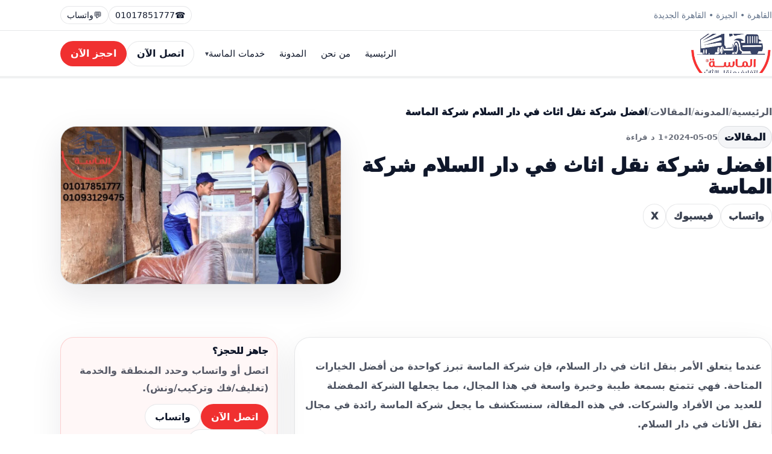

--- FILE ---
content_type: text/html; charset=UTF-8
request_url: https://almassa-express.com/%D9%86%D9%82%D9%84-%D8%A7%D8%AB%D8%A7%D8%AB-%D9%81%D9%8A-%D8%AF%D8%A7%D8%B1-%D8%A7%D9%84%D8%B3%D9%84%D8%A7%D9%85/
body_size: 26446
content:
<!doctype html>
<html dir="rtl" lang="ar">
<head>
  <meta charset="UTF-8">
  <meta name="viewport" content="width=device-width, initial-scale=1">
  <meta name="google-site-verification" content="9hfo_nWg0cHTs8gtk03YSNMV-zsq7w57C1i2KwGI0CY" />  
  <meta name='robots' content='index, follow, max-image-preview:large, max-snippet:-1, max-video-preview:-1' />

	<!-- This site is optimized with the Yoast SEO plugin v26.7 - https://yoast.com/wordpress/plugins/seo/ -->
	<title>افضل شركة نقل اثاث في دار السلام شركة الماسة - الماسة</title>
	<meta name="description" content="عندما يتعلق الأمر بنقل اثاث في دار السلام، فإن شركة الماسة تبرز كواحدة من أفضل الخيارات المتاحة فهي تتمتع بسمعة طيبة وخبرة في هذا المجال." />
	<link rel="canonical" href="https://almassa-express.com/نقل-اثاث-في-دار-السلام/" />
	<meta property="og:locale" content="ar_AR" />
	<meta property="og:type" content="article" />
	<meta property="og:title" content="افضل شركة نقل اثاث في دار السلام شركة الماسة - الماسة" />
	<meta property="og:description" content="عندما يتعلق الأمر بنقل اثاث في دار السلام، فإن شركة الماسة تبرز كواحدة من أفضل الخيارات المتاحة فهي تتمتع بسمعة طيبة وخبرة في هذا المجال." />
	<meta property="og:url" content="https://almassa-express.com/نقل-اثاث-في-دار-السلام/" />
	<meta property="og:site_name" content="الماسة" />
	<meta property="article:published_time" content="2024-05-05T15:22:32+00:00" />
	<meta property="article:modified_time" content="2024-05-05T15:22:33+00:00" />
	<meta property="og:image" content="https://almassa-express.com/wp-content/uploads/2024/05/نقل-اثاث-في-دار-السلام.jpg" />
	<meta property="og:image:width" content="1200" />
	<meta property="og:image:height" content="675" />
	<meta property="og:image:type" content="image/jpeg" />
	<meta name="author" content="adel" />
	<meta name="twitter:card" content="summary_large_image" />
	<meta name="twitter:label1" content="كُتب بواسطة" />
	<meta name="twitter:data1" content="adel" />
	<meta name="twitter:label2" content="وقت القراءة المُقدّر" />
	<meta name="twitter:data2" content="8 دقائق" />
	<script type="application/ld+json" class="yoast-schema-graph">{"@context":"https://schema.org","@graph":[{"@type":"Article","@id":"https://almassa-express.com/%d9%86%d9%82%d9%84-%d8%a7%d8%ab%d8%a7%d8%ab-%d9%81%d9%8a-%d8%af%d8%a7%d8%b1-%d8%a7%d9%84%d8%b3%d9%84%d8%a7%d9%85/#article","isPartOf":{"@id":"https://almassa-express.com/%d9%86%d9%82%d9%84-%d8%a7%d8%ab%d8%a7%d8%ab-%d9%81%d9%8a-%d8%af%d8%a7%d8%b1-%d8%a7%d9%84%d8%b3%d9%84%d8%a7%d9%85/"},"author":{"name":"adel","@id":"https://almassa-express.com/#/schema/person/90c24ec18174ec14266a128137cdb22c"},"headline":"افضل شركة نقل اثاث في دار السلام شركة الماسة","datePublished":"2024-05-05T15:22:32+00:00","dateModified":"2024-05-05T15:22:33+00:00","mainEntityOfPage":{"@id":"https://almassa-express.com/%d9%86%d9%82%d9%84-%d8%a7%d8%ab%d8%a7%d8%ab-%d9%81%d9%8a-%d8%af%d8%a7%d8%b1-%d8%a7%d9%84%d8%b3%d9%84%d8%a7%d9%85/"},"wordCount":0,"publisher":{"@id":"https://almassa-express.com/#/schema/person/21853b41bf9fc587bdf8fe131ee8de9d"},"image":{"@id":"https://almassa-express.com/%d9%86%d9%82%d9%84-%d8%a7%d8%ab%d8%a7%d8%ab-%d9%81%d9%8a-%d8%af%d8%a7%d8%b1-%d8%a7%d9%84%d8%b3%d9%84%d8%a7%d9%85/#primaryimage"},"thumbnailUrl":"https://almassa-express.com/wp-content/uploads/2024/05/نقل-اثاث-في-دار-السلام.jpg","keywords":["افضل شركة نقل اثاث في دار السلام","خدمات التغليف والتفكيك","خدمات نقل الأثاث","سيارات مجهزة لنقل العفش","نقل اثاث","نقل اثاث في دار السلام","نقل الاثاث","نقل عفش في دار السلام","ونش رفع الاثاث"],"articleSection":["المقالات"],"inLanguage":"ar"},{"@type":"WebPage","@id":"https://almassa-express.com/%d9%86%d9%82%d9%84-%d8%a7%d8%ab%d8%a7%d8%ab-%d9%81%d9%8a-%d8%af%d8%a7%d8%b1-%d8%a7%d9%84%d8%b3%d9%84%d8%a7%d9%85/","url":"https://almassa-express.com/%d9%86%d9%82%d9%84-%d8%a7%d8%ab%d8%a7%d8%ab-%d9%81%d9%8a-%d8%af%d8%a7%d8%b1-%d8%a7%d9%84%d8%b3%d9%84%d8%a7%d9%85/","name":"افضل شركة نقل اثاث في دار السلام شركة الماسة - الماسة","isPartOf":{"@id":"https://almassa-express.com/#website"},"primaryImageOfPage":{"@id":"https://almassa-express.com/%d9%86%d9%82%d9%84-%d8%a7%d8%ab%d8%a7%d8%ab-%d9%81%d9%8a-%d8%af%d8%a7%d8%b1-%d8%a7%d9%84%d8%b3%d9%84%d8%a7%d9%85/#primaryimage"},"image":{"@id":"https://almassa-express.com/%d9%86%d9%82%d9%84-%d8%a7%d8%ab%d8%a7%d8%ab-%d9%81%d9%8a-%d8%af%d8%a7%d8%b1-%d8%a7%d9%84%d8%b3%d9%84%d8%a7%d9%85/#primaryimage"},"thumbnailUrl":"https://almassa-express.com/wp-content/uploads/2024/05/نقل-اثاث-في-دار-السلام.jpg","datePublished":"2024-05-05T15:22:32+00:00","dateModified":"2024-05-05T15:22:33+00:00","description":"عندما يتعلق الأمر بنقل اثاث في دار السلام، فإن شركة الماسة تبرز كواحدة من أفضل الخيارات المتاحة فهي تتمتع بسمعة طيبة وخبرة في هذا المجال.","breadcrumb":{"@id":"https://almassa-express.com/%d9%86%d9%82%d9%84-%d8%a7%d8%ab%d8%a7%d8%ab-%d9%81%d9%8a-%d8%af%d8%a7%d8%b1-%d8%a7%d9%84%d8%b3%d9%84%d8%a7%d9%85/#breadcrumb"},"inLanguage":"ar","potentialAction":[{"@type":"ReadAction","target":["https://almassa-express.com/%d9%86%d9%82%d9%84-%d8%a7%d8%ab%d8%a7%d8%ab-%d9%81%d9%8a-%d8%af%d8%a7%d8%b1-%d8%a7%d9%84%d8%b3%d9%84%d8%a7%d9%85/"]}]},{"@type":"ImageObject","inLanguage":"ar","@id":"https://almassa-express.com/%d9%86%d9%82%d9%84-%d8%a7%d8%ab%d8%a7%d8%ab-%d9%81%d9%8a-%d8%af%d8%a7%d8%b1-%d8%a7%d9%84%d8%b3%d9%84%d8%a7%d9%85/#primaryimage","url":"https://almassa-express.com/wp-content/uploads/2024/05/نقل-اثاث-في-دار-السلام.jpg","contentUrl":"https://almassa-express.com/wp-content/uploads/2024/05/نقل-اثاث-في-دار-السلام.jpg","width":1200,"height":675,"caption":"افضل شركة نقل اثاث في دار السلام شركة الماسة"},{"@type":"BreadcrumbList","@id":"https://almassa-express.com/%d9%86%d9%82%d9%84-%d8%a7%d8%ab%d8%a7%d8%ab-%d9%81%d9%8a-%d8%af%d8%a7%d8%b1-%d8%a7%d9%84%d8%b3%d9%84%d8%a7%d9%85/#breadcrumb","itemListElement":[{"@type":"ListItem","position":1,"name":"الرئيسية","item":"https://almassa-express.com/"},{"@type":"ListItem","position":2,"name":"افضل شركة نقل اثاث في دار السلام شركة الماسة"}]},{"@type":"WebSite","@id":"https://almassa-express.com/#website","url":"https://almassa-express.com/","name":"الماسة","description":"شركة الماسة لتغليف ونقل الاثاث","publisher":{"@id":"https://almassa-express.com/#/schema/person/21853b41bf9fc587bdf8fe131ee8de9d"},"potentialAction":[{"@type":"SearchAction","target":{"@type":"EntryPoint","urlTemplate":"https://almassa-express.com/?s={search_term_string}"},"query-input":{"@type":"PropertyValueSpecification","valueRequired":true,"valueName":"search_term_string"}}],"inLanguage":"ar"},{"@type":["Person","Organization"],"@id":"https://almassa-express.com/#/schema/person/21853b41bf9fc587bdf8fe131ee8de9d","name":"almassa-express.com","image":{"@type":"ImageObject","inLanguage":"ar","@id":"https://almassa-express.com/#/schema/person/image/","url":"https://almassa-express.com/wp-content/uploads/2023/06/cropped-logo.png","contentUrl":"https://almassa-express.com/wp-content/uploads/2023/06/cropped-logo.png","width":477,"height":419,"caption":"almassa-express.com"},"logo":{"@id":"https://almassa-express.com/#/schema/person/image/"},"sameAs":["http://almassa-express.com"]},{"@type":"Person","@id":"https://almassa-express.com/#/schema/person/90c24ec18174ec14266a128137cdb22c","name":"adel","image":{"@type":"ImageObject","inLanguage":"ar","@id":"https://almassa-express.com/#/schema/person/image/","url":"https://secure.gravatar.com/avatar/0aacecf3e7f4581010f0d731662178909b650071b6a34ddd80e60abd65d5708a?s=96&d=mm&r=g","contentUrl":"https://secure.gravatar.com/avatar/0aacecf3e7f4581010f0d731662178909b650071b6a34ddd80e60abd65d5708a?s=96&d=mm&r=g","caption":"adel"},"url":"https://almassa-express.com/author/adel/"}]}</script>
	<!-- / Yoast SEO plugin. -->


<link rel='dns-prefetch' href='//www.googletagmanager.com' />
<link rel="alternate" type="application/rss+xml" title="الماسة &laquo; الخلاصة" href="https://almassa-express.com/feed/" />
<link rel="alternate" type="application/rss+xml" title="الماسة &laquo; خلاصة التعليقات" href="https://almassa-express.com/comments/feed/" />
<link rel="alternate" type="application/rss+xml" title="الماسة &laquo; افضل شركة نقل اثاث في دار السلام شركة الماسة خلاصة التعليقات" href="https://almassa-express.com/%d9%86%d9%82%d9%84-%d8%a7%d8%ab%d8%a7%d8%ab-%d9%81%d9%8a-%d8%af%d8%a7%d8%b1-%d8%a7%d9%84%d8%b3%d9%84%d8%a7%d9%85/feed/" />
<link rel="alternate" title="oEmbed (JSON)" type="application/json+oembed" href="https://almassa-express.com/wp-json/oembed/1.0/embed?url=https%3A%2F%2Falmassa-express.com%2F%25d9%2586%25d9%2582%25d9%2584-%25d8%25a7%25d8%25ab%25d8%25a7%25d8%25ab-%25d9%2581%25d9%258a-%25d8%25af%25d8%25a7%25d8%25b1-%25d8%25a7%25d9%2584%25d8%25b3%25d9%2584%25d8%25a7%25d9%2585%2F" />
<link rel="alternate" title="oEmbed (XML)" type="text/xml+oembed" href="https://almassa-express.com/wp-json/oembed/1.0/embed?url=https%3A%2F%2Falmassa-express.com%2F%25d9%2586%25d9%2582%25d9%2584-%25d8%25a7%25d8%25ab%25d8%25a7%25d8%25ab-%25d9%2581%25d9%258a-%25d8%25af%25d8%25a7%25d8%25b1-%25d8%25a7%25d9%2584%25d8%25b3%25d9%2584%25d8%25a7%25d9%2585%2F&#038;format=xml" />
<style id='wp-img-auto-sizes-contain-inline-css'>
img:is([sizes=auto i],[sizes^="auto," i]){contain-intrinsic-size:3000px 1500px}
/*# sourceURL=wp-img-auto-sizes-contain-inline-css */
</style>
<style id='wp-emoji-styles-inline-css'>

	img.wp-smiley, img.emoji {
		display: inline !important;
		border: none !important;
		box-shadow: none !important;
		height: 1em !important;
		width: 1em !important;
		margin: 0 0.07em !important;
		vertical-align: -0.1em !important;
		background: none !important;
		padding: 0 !important;
	}
/*# sourceURL=wp-emoji-styles-inline-css */
</style>
<style id='wp-block-library-inline-css'>
:root{--wp-block-synced-color:#7a00df;--wp-block-synced-color--rgb:122,0,223;--wp-bound-block-color:var(--wp-block-synced-color);--wp-editor-canvas-background:#ddd;--wp-admin-theme-color:#007cba;--wp-admin-theme-color--rgb:0,124,186;--wp-admin-theme-color-darker-10:#006ba1;--wp-admin-theme-color-darker-10--rgb:0,107,160.5;--wp-admin-theme-color-darker-20:#005a87;--wp-admin-theme-color-darker-20--rgb:0,90,135;--wp-admin-border-width-focus:2px}@media (min-resolution:192dpi){:root{--wp-admin-border-width-focus:1.5px}}.wp-element-button{cursor:pointer}:root .has-very-light-gray-background-color{background-color:#eee}:root .has-very-dark-gray-background-color{background-color:#313131}:root .has-very-light-gray-color{color:#eee}:root .has-very-dark-gray-color{color:#313131}:root .has-vivid-green-cyan-to-vivid-cyan-blue-gradient-background{background:linear-gradient(135deg,#00d084,#0693e3)}:root .has-purple-crush-gradient-background{background:linear-gradient(135deg,#34e2e4,#4721fb 50%,#ab1dfe)}:root .has-hazy-dawn-gradient-background{background:linear-gradient(135deg,#faaca8,#dad0ec)}:root .has-subdued-olive-gradient-background{background:linear-gradient(135deg,#fafae1,#67a671)}:root .has-atomic-cream-gradient-background{background:linear-gradient(135deg,#fdd79a,#004a59)}:root .has-nightshade-gradient-background{background:linear-gradient(135deg,#330968,#31cdcf)}:root .has-midnight-gradient-background{background:linear-gradient(135deg,#020381,#2874fc)}:root{--wp--preset--font-size--normal:16px;--wp--preset--font-size--huge:42px}.has-regular-font-size{font-size:1em}.has-larger-font-size{font-size:2.625em}.has-normal-font-size{font-size:var(--wp--preset--font-size--normal)}.has-huge-font-size{font-size:var(--wp--preset--font-size--huge)}.has-text-align-center{text-align:center}.has-text-align-left{text-align:left}.has-text-align-right{text-align:right}.has-fit-text{white-space:nowrap!important}#end-resizable-editor-section{display:none}.aligncenter{clear:both}.items-justified-left{justify-content:flex-start}.items-justified-center{justify-content:center}.items-justified-right{justify-content:flex-end}.items-justified-space-between{justify-content:space-between}.screen-reader-text{border:0;clip-path:inset(50%);height:1px;margin:-1px;overflow:hidden;padding:0;position:absolute;width:1px;word-wrap:normal!important}.screen-reader-text:focus{background-color:#ddd;clip-path:none;color:#444;display:block;font-size:1em;height:auto;left:5px;line-height:normal;padding:15px 23px 14px;text-decoration:none;top:5px;width:auto;z-index:100000}html :where(.has-border-color){border-style:solid}html :where([style*=border-top-color]){border-top-style:solid}html :where([style*=border-right-color]){border-right-style:solid}html :where([style*=border-bottom-color]){border-bottom-style:solid}html :where([style*=border-left-color]){border-left-style:solid}html :where([style*=border-width]){border-style:solid}html :where([style*=border-top-width]){border-top-style:solid}html :where([style*=border-right-width]){border-right-style:solid}html :where([style*=border-bottom-width]){border-bottom-style:solid}html :where([style*=border-left-width]){border-left-style:solid}html :where(img[class*=wp-image-]){height:auto;max-width:100%}:where(figure){margin:0 0 1em}html :where(.is-position-sticky){--wp-admin--admin-bar--position-offset:var(--wp-admin--admin-bar--height,0px)}@media screen and (max-width:600px){html :where(.is-position-sticky){--wp-admin--admin-bar--position-offset:0px}}

/*# sourceURL=wp-block-library-inline-css */
</style><style id='wp-block-heading-inline-css'>
h1:where(.wp-block-heading).has-background,h2:where(.wp-block-heading).has-background,h3:where(.wp-block-heading).has-background,h4:where(.wp-block-heading).has-background,h5:where(.wp-block-heading).has-background,h6:where(.wp-block-heading).has-background{padding:1.25em 2.375em}h1.has-text-align-left[style*=writing-mode]:where([style*=vertical-lr]),h1.has-text-align-right[style*=writing-mode]:where([style*=vertical-rl]),h2.has-text-align-left[style*=writing-mode]:where([style*=vertical-lr]),h2.has-text-align-right[style*=writing-mode]:where([style*=vertical-rl]),h3.has-text-align-left[style*=writing-mode]:where([style*=vertical-lr]),h3.has-text-align-right[style*=writing-mode]:where([style*=vertical-rl]),h4.has-text-align-left[style*=writing-mode]:where([style*=vertical-lr]),h4.has-text-align-right[style*=writing-mode]:where([style*=vertical-rl]),h5.has-text-align-left[style*=writing-mode]:where([style*=vertical-lr]),h5.has-text-align-right[style*=writing-mode]:where([style*=vertical-rl]),h6.has-text-align-left[style*=writing-mode]:where([style*=vertical-lr]),h6.has-text-align-right[style*=writing-mode]:where([style*=vertical-rl]){rotate:180deg}
/*# sourceURL=https://almassa-express.com/wp-includes/blocks/heading/style.min.css */
</style>
<style id='wp-block-image-inline-css'>
.wp-block-image>a,.wp-block-image>figure>a{display:inline-block}.wp-block-image img{box-sizing:border-box;height:auto;max-width:100%;vertical-align:bottom}@media not (prefers-reduced-motion){.wp-block-image img.hide{visibility:hidden}.wp-block-image img.show{animation:show-content-image .4s}}.wp-block-image[style*=border-radius] img,.wp-block-image[style*=border-radius]>a{border-radius:inherit}.wp-block-image.has-custom-border img{box-sizing:border-box}.wp-block-image.aligncenter{text-align:center}.wp-block-image.alignfull>a,.wp-block-image.alignwide>a{width:100%}.wp-block-image.alignfull img,.wp-block-image.alignwide img{height:auto;width:100%}.wp-block-image .aligncenter,.wp-block-image .alignleft,.wp-block-image .alignright,.wp-block-image.aligncenter,.wp-block-image.alignleft,.wp-block-image.alignright{display:table}.wp-block-image .aligncenter>figcaption,.wp-block-image .alignleft>figcaption,.wp-block-image .alignright>figcaption,.wp-block-image.aligncenter>figcaption,.wp-block-image.alignleft>figcaption,.wp-block-image.alignright>figcaption{caption-side:bottom;display:table-caption}.wp-block-image .alignleft{float:left;margin:.5em 1em .5em 0}.wp-block-image .alignright{float:right;margin:.5em 0 .5em 1em}.wp-block-image .aligncenter{margin-left:auto;margin-right:auto}.wp-block-image :where(figcaption){margin-bottom:1em;margin-top:.5em}.wp-block-image.is-style-circle-mask img{border-radius:9999px}@supports ((-webkit-mask-image:none) or (mask-image:none)) or (-webkit-mask-image:none){.wp-block-image.is-style-circle-mask img{border-radius:0;-webkit-mask-image:url('data:image/svg+xml;utf8,<svg viewBox="0 0 100 100" xmlns="http://www.w3.org/2000/svg"><circle cx="50" cy="50" r="50"/></svg>');mask-image:url('data:image/svg+xml;utf8,<svg viewBox="0 0 100 100" xmlns="http://www.w3.org/2000/svg"><circle cx="50" cy="50" r="50"/></svg>');mask-mode:alpha;-webkit-mask-position:center;mask-position:center;-webkit-mask-repeat:no-repeat;mask-repeat:no-repeat;-webkit-mask-size:contain;mask-size:contain}}:root :where(.wp-block-image.is-style-rounded img,.wp-block-image .is-style-rounded img){border-radius:9999px}.wp-block-image figure{margin:0}.wp-lightbox-container{display:flex;flex-direction:column;position:relative}.wp-lightbox-container img{cursor:zoom-in}.wp-lightbox-container img:hover+button{opacity:1}.wp-lightbox-container button{align-items:center;backdrop-filter:blur(16px) saturate(180%);background-color:#5a5a5a40;border:none;border-radius:4px;cursor:zoom-in;display:flex;height:20px;justify-content:center;left:16px;opacity:0;padding:0;position:absolute;text-align:center;top:16px;width:20px;z-index:100}@media not (prefers-reduced-motion){.wp-lightbox-container button{transition:opacity .2s ease}}.wp-lightbox-container button:focus-visible{outline:3px auto #5a5a5a40;outline:3px auto -webkit-focus-ring-color;outline-offset:3px}.wp-lightbox-container button:hover{cursor:pointer;opacity:1}.wp-lightbox-container button:focus{opacity:1}.wp-lightbox-container button:focus,.wp-lightbox-container button:hover,.wp-lightbox-container button:not(:hover):not(:active):not(.has-background){background-color:#5a5a5a40;border:none}.wp-lightbox-overlay{box-sizing:border-box;cursor:zoom-out;height:100vh;overflow:hidden;position:fixed;right:0;top:0;visibility:hidden;width:100%;z-index:100000}.wp-lightbox-overlay .close-button{align-items:center;cursor:pointer;display:flex;justify-content:center;left:calc(env(safe-area-inset-left) + 16px);min-height:40px;min-width:40px;padding:0;position:absolute;top:calc(env(safe-area-inset-top) + 16px);z-index:5000000}.wp-lightbox-overlay .close-button:focus,.wp-lightbox-overlay .close-button:hover,.wp-lightbox-overlay .close-button:not(:hover):not(:active):not(.has-background){background:none;border:none}.wp-lightbox-overlay .lightbox-image-container{height:var(--wp--lightbox-container-height);overflow:hidden;position:absolute;right:50%;top:50%;transform:translate(50%,-50%);transform-origin:top right;width:var(--wp--lightbox-container-width);z-index:9999999999}.wp-lightbox-overlay .wp-block-image{align-items:center;box-sizing:border-box;display:flex;height:100%;justify-content:center;margin:0;position:relative;transform-origin:100% 0;width:100%;z-index:3000000}.wp-lightbox-overlay .wp-block-image img{height:var(--wp--lightbox-image-height);min-height:var(--wp--lightbox-image-height);min-width:var(--wp--lightbox-image-width);width:var(--wp--lightbox-image-width)}.wp-lightbox-overlay .wp-block-image figcaption{display:none}.wp-lightbox-overlay button{background:none;border:none}.wp-lightbox-overlay .scrim{background-color:#fff;height:100%;opacity:.9;position:absolute;width:100%;z-index:2000000}.wp-lightbox-overlay.active{visibility:visible}@media not (prefers-reduced-motion){.wp-lightbox-overlay.active{animation:turn-on-visibility .25s both}.wp-lightbox-overlay.active img{animation:turn-on-visibility .35s both}.wp-lightbox-overlay.show-closing-animation:not(.active){animation:turn-off-visibility .35s both}.wp-lightbox-overlay.show-closing-animation:not(.active) img{animation:turn-off-visibility .25s both}.wp-lightbox-overlay.zoom.active{animation:none;opacity:1;visibility:visible}.wp-lightbox-overlay.zoom.active .lightbox-image-container{animation:lightbox-zoom-in .4s}.wp-lightbox-overlay.zoom.active .lightbox-image-container img{animation:none}.wp-lightbox-overlay.zoom.active .scrim{animation:turn-on-visibility .4s forwards}.wp-lightbox-overlay.zoom.show-closing-animation:not(.active){animation:none}.wp-lightbox-overlay.zoom.show-closing-animation:not(.active) .lightbox-image-container{animation:lightbox-zoom-out .4s}.wp-lightbox-overlay.zoom.show-closing-animation:not(.active) .lightbox-image-container img{animation:none}.wp-lightbox-overlay.zoom.show-closing-animation:not(.active) .scrim{animation:turn-off-visibility .4s forwards}}@keyframes show-content-image{0%{visibility:hidden}99%{visibility:hidden}to{visibility:visible}}@keyframes turn-on-visibility{0%{opacity:0}to{opacity:1}}@keyframes turn-off-visibility{0%{opacity:1;visibility:visible}99%{opacity:0;visibility:visible}to{opacity:0;visibility:hidden}}@keyframes lightbox-zoom-in{0%{transform:translate(calc(((-100vw + var(--wp--lightbox-scrollbar-width))/2 + var(--wp--lightbox-initial-left-position))*-1),calc(-50vh + var(--wp--lightbox-initial-top-position))) scale(var(--wp--lightbox-scale))}to{transform:translate(50%,-50%) scale(1)}}@keyframes lightbox-zoom-out{0%{transform:translate(50%,-50%) scale(1);visibility:visible}99%{visibility:visible}to{transform:translate(calc(((-100vw + var(--wp--lightbox-scrollbar-width))/2 + var(--wp--lightbox-initial-left-position))*-1),calc(-50vh + var(--wp--lightbox-initial-top-position))) scale(var(--wp--lightbox-scale));visibility:hidden}}
/*# sourceURL=https://almassa-express.com/wp-includes/blocks/image/style.min.css */
</style>
<style id='wp-block-list-inline-css'>
ol,ul{box-sizing:border-box}:root :where(.wp-block-list.has-background){padding:1.25em 2.375em}
/*# sourceURL=https://almassa-express.com/wp-includes/blocks/list/style.min.css */
</style>
<style id='wp-block-paragraph-inline-css'>
.is-small-text{font-size:.875em}.is-regular-text{font-size:1em}.is-large-text{font-size:2.25em}.is-larger-text{font-size:3em}.has-drop-cap:not(:focus):first-letter{float:right;font-size:8.4em;font-style:normal;font-weight:100;line-height:.68;margin:.05em 0 0 .1em;text-transform:uppercase}body.rtl .has-drop-cap:not(:focus):first-letter{float:none;margin-right:.1em}p.has-drop-cap.has-background{overflow:hidden}:root :where(p.has-background){padding:1.25em 2.375em}:where(p.has-text-color:not(.has-link-color)) a{color:inherit}p.has-text-align-left[style*="writing-mode:vertical-lr"],p.has-text-align-right[style*="writing-mode:vertical-rl"]{rotate:180deg}
/*# sourceURL=https://almassa-express.com/wp-includes/blocks/paragraph/style.min.css */
</style>
<style id='global-styles-inline-css'>
:root{--wp--preset--aspect-ratio--square: 1;--wp--preset--aspect-ratio--4-3: 4/3;--wp--preset--aspect-ratio--3-4: 3/4;--wp--preset--aspect-ratio--3-2: 3/2;--wp--preset--aspect-ratio--2-3: 2/3;--wp--preset--aspect-ratio--16-9: 16/9;--wp--preset--aspect-ratio--9-16: 9/16;--wp--preset--color--black: #000000;--wp--preset--color--cyan-bluish-gray: #abb8c3;--wp--preset--color--white: #fff;--wp--preset--color--pale-pink: #f78da7;--wp--preset--color--vivid-red: #cf2e2e;--wp--preset--color--luminous-vivid-orange: #ff6900;--wp--preset--color--luminous-vivid-amber: #fcb900;--wp--preset--color--light-green-cyan: #7bdcb5;--wp--preset--color--vivid-green-cyan: #00d084;--wp--preset--color--pale-cyan-blue: #8ed1fc;--wp--preset--color--vivid-cyan-blue: #0693e3;--wp--preset--color--vivid-purple: #9b51e0;--wp--preset--color--blue: #007bff;--wp--preset--color--indigo: #6610f2;--wp--preset--color--purple: #5533ff;--wp--preset--color--pink: #e83e8c;--wp--preset--color--red: #dc3545;--wp--preset--color--orange: #fd7e14;--wp--preset--color--yellow: #ffc107;--wp--preset--color--green: #28a745;--wp--preset--color--teal: #20c997;--wp--preset--color--cyan: #17a2b8;--wp--preset--color--gray: #6c757d;--wp--preset--color--gray-dark: #343a40;--wp--preset--gradient--vivid-cyan-blue-to-vivid-purple: linear-gradient(135deg,rgb(6,147,227) 0%,rgb(155,81,224) 100%);--wp--preset--gradient--light-green-cyan-to-vivid-green-cyan: linear-gradient(135deg,rgb(122,220,180) 0%,rgb(0,208,130) 100%);--wp--preset--gradient--luminous-vivid-amber-to-luminous-vivid-orange: linear-gradient(135deg,rgb(252,185,0) 0%,rgb(255,105,0) 100%);--wp--preset--gradient--luminous-vivid-orange-to-vivid-red: linear-gradient(135deg,rgb(255,105,0) 0%,rgb(207,46,46) 100%);--wp--preset--gradient--very-light-gray-to-cyan-bluish-gray: linear-gradient(135deg,rgb(238,238,238) 0%,rgb(169,184,195) 100%);--wp--preset--gradient--cool-to-warm-spectrum: linear-gradient(135deg,rgb(74,234,220) 0%,rgb(151,120,209) 20%,rgb(207,42,186) 40%,rgb(238,44,130) 60%,rgb(251,105,98) 80%,rgb(254,248,76) 100%);--wp--preset--gradient--blush-light-purple: linear-gradient(135deg,rgb(255,206,236) 0%,rgb(152,150,240) 100%);--wp--preset--gradient--blush-bordeaux: linear-gradient(135deg,rgb(254,205,165) 0%,rgb(254,45,45) 50%,rgb(107,0,62) 100%);--wp--preset--gradient--luminous-dusk: linear-gradient(135deg,rgb(255,203,112) 0%,rgb(199,81,192) 50%,rgb(65,88,208) 100%);--wp--preset--gradient--pale-ocean: linear-gradient(135deg,rgb(255,245,203) 0%,rgb(182,227,212) 50%,rgb(51,167,181) 100%);--wp--preset--gradient--electric-grass: linear-gradient(135deg,rgb(202,248,128) 0%,rgb(113,206,126) 100%);--wp--preset--gradient--midnight: linear-gradient(135deg,rgb(2,3,129) 0%,rgb(40,116,252) 100%);--wp--preset--font-size--small: 13px;--wp--preset--font-size--medium: 20px;--wp--preset--font-size--large: 36px;--wp--preset--font-size--x-large: 42px;--wp--preset--spacing--20: 0.44rem;--wp--preset--spacing--30: 0.67rem;--wp--preset--spacing--40: 1rem;--wp--preset--spacing--50: 1.5rem;--wp--preset--spacing--60: 2.25rem;--wp--preset--spacing--70: 3.38rem;--wp--preset--spacing--80: 5.06rem;--wp--preset--shadow--natural: 6px 6px 9px rgba(0, 0, 0, 0.2);--wp--preset--shadow--deep: 12px 12px 50px rgba(0, 0, 0, 0.4);--wp--preset--shadow--sharp: 6px 6px 0px rgba(0, 0, 0, 0.2);--wp--preset--shadow--outlined: 6px 6px 0px -3px rgb(255, 255, 255), 6px 6px rgb(0, 0, 0);--wp--preset--shadow--crisp: 6px 6px 0px rgb(0, 0, 0);}:where(.is-layout-flex){gap: 0.5em;}:where(.is-layout-grid){gap: 0.5em;}body .is-layout-flex{display: flex;}.is-layout-flex{flex-wrap: wrap;align-items: center;}.is-layout-flex > :is(*, div){margin: 0;}body .is-layout-grid{display: grid;}.is-layout-grid > :is(*, div){margin: 0;}:where(.wp-block-columns.is-layout-flex){gap: 2em;}:where(.wp-block-columns.is-layout-grid){gap: 2em;}:where(.wp-block-post-template.is-layout-flex){gap: 1.25em;}:where(.wp-block-post-template.is-layout-grid){gap: 1.25em;}.has-black-color{color: var(--wp--preset--color--black) !important;}.has-cyan-bluish-gray-color{color: var(--wp--preset--color--cyan-bluish-gray) !important;}.has-white-color{color: var(--wp--preset--color--white) !important;}.has-pale-pink-color{color: var(--wp--preset--color--pale-pink) !important;}.has-vivid-red-color{color: var(--wp--preset--color--vivid-red) !important;}.has-luminous-vivid-orange-color{color: var(--wp--preset--color--luminous-vivid-orange) !important;}.has-luminous-vivid-amber-color{color: var(--wp--preset--color--luminous-vivid-amber) !important;}.has-light-green-cyan-color{color: var(--wp--preset--color--light-green-cyan) !important;}.has-vivid-green-cyan-color{color: var(--wp--preset--color--vivid-green-cyan) !important;}.has-pale-cyan-blue-color{color: var(--wp--preset--color--pale-cyan-blue) !important;}.has-vivid-cyan-blue-color{color: var(--wp--preset--color--vivid-cyan-blue) !important;}.has-vivid-purple-color{color: var(--wp--preset--color--vivid-purple) !important;}.has-black-background-color{background-color: var(--wp--preset--color--black) !important;}.has-cyan-bluish-gray-background-color{background-color: var(--wp--preset--color--cyan-bluish-gray) !important;}.has-white-background-color{background-color: var(--wp--preset--color--white) !important;}.has-pale-pink-background-color{background-color: var(--wp--preset--color--pale-pink) !important;}.has-vivid-red-background-color{background-color: var(--wp--preset--color--vivid-red) !important;}.has-luminous-vivid-orange-background-color{background-color: var(--wp--preset--color--luminous-vivid-orange) !important;}.has-luminous-vivid-amber-background-color{background-color: var(--wp--preset--color--luminous-vivid-amber) !important;}.has-light-green-cyan-background-color{background-color: var(--wp--preset--color--light-green-cyan) !important;}.has-vivid-green-cyan-background-color{background-color: var(--wp--preset--color--vivid-green-cyan) !important;}.has-pale-cyan-blue-background-color{background-color: var(--wp--preset--color--pale-cyan-blue) !important;}.has-vivid-cyan-blue-background-color{background-color: var(--wp--preset--color--vivid-cyan-blue) !important;}.has-vivid-purple-background-color{background-color: var(--wp--preset--color--vivid-purple) !important;}.has-black-border-color{border-color: var(--wp--preset--color--black) !important;}.has-cyan-bluish-gray-border-color{border-color: var(--wp--preset--color--cyan-bluish-gray) !important;}.has-white-border-color{border-color: var(--wp--preset--color--white) !important;}.has-pale-pink-border-color{border-color: var(--wp--preset--color--pale-pink) !important;}.has-vivid-red-border-color{border-color: var(--wp--preset--color--vivid-red) !important;}.has-luminous-vivid-orange-border-color{border-color: var(--wp--preset--color--luminous-vivid-orange) !important;}.has-luminous-vivid-amber-border-color{border-color: var(--wp--preset--color--luminous-vivid-amber) !important;}.has-light-green-cyan-border-color{border-color: var(--wp--preset--color--light-green-cyan) !important;}.has-vivid-green-cyan-border-color{border-color: var(--wp--preset--color--vivid-green-cyan) !important;}.has-pale-cyan-blue-border-color{border-color: var(--wp--preset--color--pale-cyan-blue) !important;}.has-vivid-cyan-blue-border-color{border-color: var(--wp--preset--color--vivid-cyan-blue) !important;}.has-vivid-purple-border-color{border-color: var(--wp--preset--color--vivid-purple) !important;}.has-vivid-cyan-blue-to-vivid-purple-gradient-background{background: var(--wp--preset--gradient--vivid-cyan-blue-to-vivid-purple) !important;}.has-light-green-cyan-to-vivid-green-cyan-gradient-background{background: var(--wp--preset--gradient--light-green-cyan-to-vivid-green-cyan) !important;}.has-luminous-vivid-amber-to-luminous-vivid-orange-gradient-background{background: var(--wp--preset--gradient--luminous-vivid-amber-to-luminous-vivid-orange) !important;}.has-luminous-vivid-orange-to-vivid-red-gradient-background{background: var(--wp--preset--gradient--luminous-vivid-orange-to-vivid-red) !important;}.has-very-light-gray-to-cyan-bluish-gray-gradient-background{background: var(--wp--preset--gradient--very-light-gray-to-cyan-bluish-gray) !important;}.has-cool-to-warm-spectrum-gradient-background{background: var(--wp--preset--gradient--cool-to-warm-spectrum) !important;}.has-blush-light-purple-gradient-background{background: var(--wp--preset--gradient--blush-light-purple) !important;}.has-blush-bordeaux-gradient-background{background: var(--wp--preset--gradient--blush-bordeaux) !important;}.has-luminous-dusk-gradient-background{background: var(--wp--preset--gradient--luminous-dusk) !important;}.has-pale-ocean-gradient-background{background: var(--wp--preset--gradient--pale-ocean) !important;}.has-electric-grass-gradient-background{background: var(--wp--preset--gradient--electric-grass) !important;}.has-midnight-gradient-background{background: var(--wp--preset--gradient--midnight) !important;}.has-small-font-size{font-size: var(--wp--preset--font-size--small) !important;}.has-medium-font-size{font-size: var(--wp--preset--font-size--medium) !important;}.has-large-font-size{font-size: var(--wp--preset--font-size--large) !important;}.has-x-large-font-size{font-size: var(--wp--preset--font-size--x-large) !important;}
/*# sourceURL=global-styles-inline-css */
</style>

<style id='classic-theme-styles-inline-css'>
/*! This file is auto-generated */
.wp-block-button__link{color:#fff;background-color:#32373c;border-radius:9999px;box-shadow:none;text-decoration:none;padding:calc(.667em + 2px) calc(1.333em + 2px);font-size:1.125em}.wp-block-file__button{background:#32373c;color:#fff;text-decoration:none}
/*# sourceURL=/wp-includes/css/classic-themes.min.css */
</style>
<style id='dominant-color-styles-inline-css'>
img[data-dominant-color]:not(.has-transparency) { background-color: var(--dominant-color); }
/*# sourceURL=dominant-color-styles-inline-css */
</style>
<link rel='stylesheet' id='almassa-header-css' href='https://almassa-express.com/wp-content/themes/almassa_theme/assets/css/header.css?ver=1.2.2' media='all' />
<link rel='stylesheet' id='almassa-footer-css' href='https://almassa-express.com/wp-content/themes/almassa_theme/assets/css/footer.css?ver=1.0.0' media='all' />
<link rel='stylesheet' id='almassa-single-css' href='https://almassa-express.com/wp-content/themes/almassa_theme/assets/css/single.css?ver=1.0.0' media='all' />
<link rel="https://api.w.org/" href="https://almassa-express.com/wp-json/" /><link rel="alternate" title="JSON" type="application/json" href="https://almassa-express.com/wp-json/wp/v2/posts/302" /><link rel="EditURI" type="application/rsd+xml" title="RSD" href="https://almassa-express.com/xmlrpc.php?rsd" />
<meta name="generator" content="WordPress 6.9" />
<link rel='shortlink' href='https://almassa-express.com/?p=302' />
<meta name="generator" content="auto-sizes 1.7.0">
<meta name="generator" content="dominant-color-images 1.2.0">
<meta name="generator" content="Site Kit by Google 1.170.0" /><meta name="generator" content="performance-lab 4.0.1; plugins: auto-sizes, dominant-color-images, embed-optimizer, image-prioritizer, performant-translations, nocache-bfcache, speculation-rules, webp-uploads">
<meta name="generator" content="performant-translations 1.2.0">
<meta name="generator" content="webp-uploads 2.6.1">
<link rel="pingback" href="https://almassa-express.com/xmlrpc.php">
<meta name="mobile-web-app-capable" content="yes">
<meta name="apple-mobile-web-app-capable" content="yes">
<meta name="apple-mobile-web-app-title" content="الماسة - شركة الماسة لتغليف ونقل الاثاث">
<meta name="generator" content="speculation-rules 1.6.0">
<meta data-od-replaced-content="optimization-detective 1.0.0-beta4" name="generator" content="optimization-detective 1.0.0-beta4; url_metric_groups={0:empty, 480:empty, 600:empty, 782:empty}">
<meta name="generator" content="embed-optimizer 1.0.0-beta3">
<meta name="generator" content="image-prioritizer 1.0.0-beta3">
<link rel="icon" href="https://almassa-express.com/wp-content/uploads/2023/06/cropped-cropped-logo-32x32.png" sizes="32x32" />
<link rel="icon" href="https://almassa-express.com/wp-content/uploads/2023/06/cropped-cropped-logo-192x192.png" sizes="192x192" />
<link rel="apple-touch-icon" href="https://almassa-express.com/wp-content/uploads/2023/06/cropped-cropped-logo-180x180.png" />
<meta name="msapplication-TileImage" content="https://almassa-express.com/wp-content/uploads/2023/06/cropped-cropped-logo-270x270.png" />
</head>

<body class="rtl wp-singular post-template-default single single-post postid-302 single-format-standard wp-custom-logo wp-embed-responsive wp-theme-almassa_theme group-blog understrap-has-sidebar">

<header class="site-header" id="siteHeader">
  <!-- Optional utility bar (can be removed) -->
  <div class="topbar" aria-label="Company quick info">
    <div class="container topbar__inner">
      <p class="topbar__area">القاهرة • الجيزة • القاهرة الجديدة</p>
      <div class="topbar__actions">
        <a class="topbar__link" href="tel:+201017851777" aria-label="Call Al Massa">
          <span class="icon" aria-hidden="true">☎</span>
          <span>01017851777</span>
        </a>
        <a class="topbar__link" href="https://wa.me/201093129475" target="_blank" rel="noopener" aria-label="WhatsApp Al Massa">
          <span class="icon" aria-hidden="true">💬</span>
          <span>واتساب</span>
        </a>
      </div>
    </div>
  </div>

  <div class="mainbar">
    <div class="container mainbar__inner">
      <a class="brand" href="https://almassa-express.com/" aria-label="Al Massa Home">
        <img data-od-unknown-tag data-od-xpath="/HTML/BODY/HEADER[@id=&apos;siteHeader&apos;]/*[2][self::DIV]/*[1][self::DIV]/*[1][self::A]/*[1][self::IMG]"
          src="https://almassa-express.com/wp-content/themes/almassa_theme/assets/img/almassa-logo.png"
          width="52" height="52"
          alt="الماسة لنقل وتغليف الأثاث"
          loading="eager"
          decoding="async"
        />
      </a>

      <button class="nav-toggle" type="button"
        aria-label="Open menu"
        aria-controls="primaryNav"
        aria-expanded="false">
        <span class="nav-toggle__lines" aria-hidden="true"></span>
      </button>

      <nav class="nav" id="primaryNav" aria-label="Primary">
        <ul id="menu-main-menu" class="nav__list"><li id="menu-item-15" class="menu-item menu-item-type-custom menu-item-object-custom menu-item-home menu-item-15"><a href="https://almassa-express.com/">الرئيسية</a></li>
<li id="menu-item-514" class="menu-item menu-item-type-post_type menu-item-object-page menu-item-514"><a href="https://almassa-express.com/about/">من نحن</a></li>
<li id="menu-item-518" class="menu-item menu-item-type-post_type menu-item-object-page menu-item-518"><a href="https://almassa-express.com/blog/">المدونة</a></li>
<li id="menu-item-505" class="menu-item menu-item-type-post_type menu-item-object-page menu-item-has-children menu-item-505"><a href="https://almassa-express.com/services/">خدمات الماسة</a>
<ul class="sub-menu">
	<li id="menu-item-512" class="menu-item menu-item-type-post_type menu-item-object-page menu-item-512"><a href="https://almassa-express.com/services/furniture-moving/">نقل الأثاث</a></li>
	<li id="menu-item-506" class="menu-item menu-item-type-post_type menu-item-object-page menu-item-506"><a href="https://almassa-express.com/services/packing/">تغليف الأثاث</a></li>
	<li id="menu-item-508" class="menu-item menu-item-type-post_type menu-item-object-page menu-item-508"><a href="https://almassa-express.com/services/dismantle-install/">فك وتركيب الاثاث</a></li>
	<li id="menu-item-513" class="menu-item menu-item-type-post_type menu-item-object-page menu-item-513"><a href="https://almassa-express.com/services/furniture-lift/">ونش رفع الأثاث</a></li>
	<li id="menu-item-507" class="menu-item menu-item-type-post_type menu-item-object-page menu-item-507"><a href="https://almassa-express.com/services/%d8%b3%d9%8a%d8%a7%d8%b1%d8%a7%d8%aa-%d9%86%d9%82%d9%84-%d8%a7%d9%84%d8%b9%d9%81%d8%b4/">سيارات نقل العفش</a></li>
	<li id="menu-item-509" class="menu-item menu-item-type-post_type menu-item-object-page menu-item-509"><a href="https://almassa-express.com/services/%d9%81%d9%83-%d9%88%d8%aa%d8%b1%d9%83%d9%8a%d8%a8-%d8%a7%d9%84%d8%aa%d9%83%d9%8a%d9%8a%d9%81%d8%a7%d8%aa/">فك وتركيب التكييفات</a></li>
	<li id="menu-item-510" class="menu-item menu-item-type-post_type menu-item-object-page menu-item-510"><a href="https://almassa-express.com/services/%d9%81%d9%83-%d9%88%d8%aa%d8%b1%d9%83%d9%8a%d8%a8-%d8%a7%d9%84%d8%b3%d8%aa%d8%a7%d8%a6%d8%b1/">فك وتركيب الستائر</a></li>
	<li id="menu-item-511" class="menu-item menu-item-type-post_type menu-item-object-page menu-item-511"><a href="https://almassa-express.com/services/%d9%81%d9%83-%d9%88%d8%aa%d8%b1%d9%83%d9%8a%d8%a8-%d9%82%d8%b7%d8%b9-%d8%a7%d9%84%d9%83%d9%87%d8%b1%d8%a8%d8%a7%d8%a1/">فك وتركيب قطع الكهرباء</a></li>
</ul>
</li>
</ul>
        <div class="nav__cta">
          <a class="btn btn--ghost" href="tel:+201017851777" aria-label="Call now">
            اتصل الآن
          </a>
          <a class="btn btn--primary" href="https://almassa-express.com/contact/">
            احجز الآن
          </a>
        </div>
      </nav>
    </div>
  </div>

  <!-- Mobile sticky bottom bar -->
  <div class="sticky-bar" role="region" aria-label="Quick actions">
    <a class="sticky-bar__btn" href="tel:+201017851777" aria-label="Call">
      اتصال
    </a>
    <a class="sticky-bar__btn sticky-bar__btn--wa" href="https://wa.me/201093129475" target="_blank" rel="noopener" aria-label="WhatsApp">
      واتساب
    </a>
  </div>
</header>

<div class="reading-progress" aria-hidden="true">
  <span class="reading-progress__bar" data-progress-bar></span>
</div>

<main class="single-post" id="primary" role="main" data-page="single">

  <header class="single-hero" aria-label="مقدمة المقال">
    <div class="single-hero__bg" aria-hidden="true">
      <div class="single-hero__mesh"></div>
      <div class="single-hero__grid"></div>
      <div class="single-hero__noise"></div>
    </div>

    <div class="container single-hero__inner">
      <nav class="crumbs" aria-label="Breadcrumb">
        <ol class="crumbs__list">
                      <li class="crumbs__item">
                              <a class="crumbs__link" href="https://almassa-express.com/">الرئيسية</a>
                          </li>
                      <li class="crumbs__item">
                              <a class="crumbs__link" href="https://almassa-express.com/%d9%86%d9%82%d9%84-%d8%a7%d8%ab%d8%a7%d8%ab-%d9%81%d9%8a-%d8%af%d8%a7%d8%b1-%d8%a7%d9%84%d8%b3%d9%84%d8%a7%d9%85/">المدونة</a>
                          </li>
                      <li class="crumbs__item">
                              <a class="crumbs__link" href="https://almassa-express.com/category/%d8%a7%d9%84%d9%85%d9%82%d8%a7%d9%84%d8%a7%d8%aa/">المقالات</a>
                          </li>
                      <li class="crumbs__item">
                              <span class="crumbs__current" aria-current="page">افضل شركة نقل اثاث في دار السلام شركة الماسة</span>
                          </li>
                  </ol>
      </nav>

      <div class="single-hero__content">
        <div class="single-metaTop">
                      <a class="pill" href="https://almassa-express.com/category/%d8%a7%d9%84%d9%85%d9%82%d8%a7%d9%84%d8%a7%d8%aa/">
              المقالات            </a>
          
          <time class="meta" datetime="2024-05-05T18:22:32+03:00">
            2024-05-05          </time>

          <span class="meta dot" aria-hidden="true">•</span>

          <span class="meta">1 د قراءة</span>
        </div>

        <h1 class="single-title">افضل شركة نقل اثاث في دار السلام شركة الماسة</h1>

        <div class="single-actions" role="group" aria-label="مشاركة المقال">
          <a class="sbtn" href="https://wa.me/?text=%D8%A7%D9%81%D8%B6%D9%84%20%D8%B4%D8%B1%D9%83%D8%A9%20%D9%86%D9%82%D9%84%20%D8%A7%D8%AB%D8%A7%D8%AB%20%D9%81%D9%8A%20%D8%AF%D8%A7%D8%B1%20%D8%A7%D9%84%D8%B3%D9%84%D8%A7%D9%85%20%D8%B4%D8%B1%D9%83%D8%A9%20%D8%A7%D9%84%D9%85%D8%A7%D8%B3%D8%A9https%3A%2F%2Falmassa-express.com%2F%25d9%2586%25d9%2582%25d9%2584-%25d8%25a7%25d8%25ab%25d8%25a7%25d8%25ab-%25d9%2581%25d9%258a-%25d8%25af%25d8%25a7%25d8%25b1-%25d8%25a7%25d9%2584%25d8%25b3%25d9%2584%25d8%25a7%25d9%2585%2F" target="_blank" rel="noopener" aria-label="مشاركة واتساب">واتساب</a>
          <a class="sbtn" href="https://www.facebook.com/sharer/sharer.php?u=https%3A%2F%2Falmassa-express.com%2F%25d9%2586%25d9%2582%25d9%2584-%25d8%25a7%25d8%25ab%25d8%25a7%25d8%25ab-%25d9%2581%25d9%258a-%25d8%25af%25d8%25a7%25d8%25b1-%25d8%25a7%25d9%2584%25d8%25b3%25d9%2584%25d8%25a7%25d9%2585%2F" target="_blank" rel="noopener" aria-label="مشاركة فيسبوك">فيسبوك</a>
          <a class="sbtn" href="https://twitter.com/intent/tweet?text=%D8%A7%D9%81%D8%B6%D9%84%20%D8%B4%D8%B1%D9%83%D8%A9%20%D9%86%D9%82%D9%84%20%D8%A7%D8%AB%D8%A7%D8%AB%20%D9%81%D9%8A%20%D8%AF%D8%A7%D8%B1%20%D8%A7%D9%84%D8%B3%D9%84%D8%A7%D9%85%20%D8%B4%D8%B1%D9%83%D8%A9%20%D8%A7%D9%84%D9%85%D8%A7%D8%B3%D8%A9&#038;url=https%3A%2F%2Falmassa-express.com%2F%25d9%2586%25d9%2582%25d9%2584-%25d8%25a7%25d8%25ab%25d8%25a7%25d8%25ab-%25d9%2581%25d9%258a-%25d8%25af%25d8%25a7%25d8%25b1-%25d8%25a7%25d9%2584%25d8%25b3%25d9%2584%25d8%25a7%25d9%2585%2F" target="_blank" rel="noopener" aria-label="مشاركة X">X</a>
        </div>
      </div>

              <figure class="single-hero__media" aria-label="صورة المقال">
          <img data-od-unknown-tag data-od-xpath="/HTML/BODY/MAIN[@id=&apos;primary&apos;]/*[1][self::HEADER]/*[2][self::DIV]/*[3][self::FIGURE]/*[1][self::IMG]" width="640" height="360" src="https://almassa-express.com/wp-content/uploads/2024/05/نقل-اثاث-في-دار-السلام-1024x576.jpg" class="attachment-large size-large wp-post-image" alt="افضل شركة نقل اثاث في دار السلام شركة الماسة" loading="eager" decoding="async" fetchpriority="high" srcset="https://almassa-express.com/wp-content/uploads/2024/05/نقل-اثاث-في-دار-السلام-1024x576.jpg 1024w, https://almassa-express.com/wp-content/uploads/2024/05/نقل-اثاث-في-دار-السلام-300x169.jpg 300w, https://almassa-express.com/wp-content/uploads/2024/05/نقل-اثاث-في-دار-السلام-768x432.jpg 768w, https://almassa-express.com/wp-content/uploads/2024/05/نقل-اثاث-في-دار-السلام-353x199.jpg 353w, https://almassa-express.com/wp-content/uploads/2024/05/نقل-اثاث-في-دار-السلام.jpg 1200w" sizes="(max-width: 640px) 100vw, 640px" />        </figure>
          </div>
  </header>

  <section class="single-body" aria-label="محتوى المقال">
    <div class="container single-body__inner">

      <!-- Main article -->
      <article class="post" itemscope itemtype="https://schema.org/Article">
        <meta itemprop="headline" content="افضل شركة نقل اثاث في دار السلام شركة الماسة">
        <meta itemprop="datePublished" content="2024-05-05T18:22:32+03:00">
        <meta itemprop="dateModified" content="2024-05-05T18:22:33+03:00">
                  <meta itemprop="image" content="https://almassa-express.com/wp-content/uploads/2024/05/نقل-اثاث-في-دار-السلام.jpg">
        
        <!-- TOC (auto via JS) -->
        <div class="toc" data-toc hidden>
          <div class="toc__head">
            <h2 class="toc__title">محتويات المقال</h2>
            <button class="toc__toggle" type="button" data-toc-toggle aria-expanded="true">إخفاء</button>
          </div>
          <nav class="toc__nav" aria-label="Table of contents">
            <ol class="toc__list" data-toc-list></ol>
          </nav>
        </div>

        <div class="content entry-content" data-article-content>
          
<p>عندما يتعلق الأمر بنقل اثاث في دار السلام، فإن شركة الماسة تبرز كواحدة من أفضل الخيارات المتاحة. فهي تتمتع بسمعة طيبة وخبرة واسعة في هذا المجال، مما يجعلها الشركة المفضلة للعديد من الأفراد والشركات. في هذه المقالة، سنستكشف ما يجعل شركة الماسة رائدة في مجال نقل الأثاث في دار السلام.</p>



<p>أحد أبرز العوامل التي تميز شركة الماسة هي موظفوها المحترفون والمدربون تدريباً عالياً. فهم يفهمون تماماً أهمية العناية بالأثاث والتعامل الحذر معه. يتمتعون بمهارات تعبئة وتغليف الأثاث بشكل آمن وفعال، مما يضمن وصوله بسلامة إلى وجهته الجديدة. علاوة على ذلك، فإن فرق النقل المتميزة لديها خبرة في التعامل مع جميع أنواع الأثاث، بما في ذلك القطع الثمينة والهشة.</p>



<p>تقدم شركة الماسة خدمات نقل الأثاث المخصصة وفقاً لاحتياجات العملاء. سواء كنت تنتقل إلى منزل جديد أو تحتاج إلى نقل الأثاث الخاص بشركتك، فإنها توفر خيارات متعددة تناسب جميع الأحجام والأنواع من الأثاث. يتمتع العملاء بمرونة كبيرة في اختيار خدمات النقل التي يحتاجونها، سواء كان ذلك نقل الأثاث بالكامل أو جزءًا منه، وحتى تخزين الأثاث إذا لزم الأمر.</p>



<h2 class="wp-block-heading"><strong>شركة الماسة في نقل الاثاث في دار السلام</strong></h2>



<figure class="wp-block-image size-large"><img data-od-unknown-tag data-od-xpath="/HTML/BODY/MAIN[@id=&apos;primary&apos;]/*[2][self::SECTION]/*[1][self::DIV]/*[1][self::ARTICLE]/*[6][self::DIV]/*[5][self::FIGURE]/*[1][self::IMG]" decoding="async" width="1024" height="576" sizes="(max-width: 1024px) 100vw, 1024px" src="https://almassa-express.com/wp-content/uploads/2024/05/نقل-اثاث-في-دار-السلام-1024x576.jpg" alt="افضل شركة نقل اثاث في دار السلام شركة الماسة" class="wp-image-303" srcset="https://almassa-express.com/wp-content/uploads/2024/05/نقل-اثاث-في-دار-السلام-1024x576.jpg 1024w, https://almassa-express.com/wp-content/uploads/2024/05/نقل-اثاث-في-دار-السلام-300x169.jpg 300w, https://almassa-express.com/wp-content/uploads/2024/05/نقل-اثاث-في-دار-السلام-768x432.jpg 768w, https://almassa-express.com/wp-content/uploads/2024/05/نقل-اثاث-في-دار-السلام-353x199.jpg 353w, https://almassa-express.com/wp-content/uploads/2024/05/نقل-اثاث-في-دار-السلام.jpg 1200w" /></figure>



<p>تعتمد شركة الماسة على تجهيزات وتقنيات حديثة لضمان توفير أعلى مستويات الجودة والأمان. تستخدم أدوات ومعدات نقل متطورة للتعامل مع الأثاث بحرص ودقة. كما تعتمد على وسائل نقل موثوقة ومجهزة بأنظمة الأمان المتقدمة، مما يضمن سلامة الأثاث أثناء النقل.</p>



<p>بالإضافة إلى ذلك، تولي شركة الماسة اهتماماً كبيراً بخدمة العملاء. فهي توفر فرق دعم عملاء متعاونة ومتفانية، تجاوب بسرعة مع استفسارات العملاء وتقديم المشورة المهنية. تعتمد الشركة على تواصل فعال وشفاف مع العملاء، مما يضمن رضاهمالكامل وثقتهم في الخدمة التي تقدمها.</p>



<p>لا يمكننا إغفال السعر المعقول والتنافسي الذي تقدمه شركة الماسة. فهي تعتمد على تقديم خدمات نقل الأثاث بأسعار معقولة ومناسبة لمختلف العملاء. يتم تقدير التكلفة بناءً على عدة عوامل مثل حجم الأثاث والمسافة والخدمات المطلوبة، مما يجعلها خياراً اقتصادياً وموثوقاً في نقل الأثاث في دار السلام.</p>



<p>في الختام، شركة الماسة تبرز كواحدة من أفضل شركات نقل الأثاث في دار السلام. تجمع بين الخبرة والمهارة والاحترافية في تقديم خدمات نقل الأثاث بجودة عالية وموثوقية. إذا كنت تبحث عن شركة توفر لك تجربة نقل مريحة ومرضية، فإن شركة الماسة هي الخيار الأمثل لك.</p>



<h2 class="wp-block-heading"><strong>مميزات شركة الماسة لنقل العفش بدار السلام</strong></h2>



<p>في عالم النقل والخدمات، تبرز شركة الماسة كواحدة من أبرز الشركات المتخصصة في نقل الأثاث في دار السلام، وتتميز بعدة مميزات تجعلها الخيار الأمثل لكل من يبحث عن خدمة متميزة واحترافية.</p>



<p>تضمن شركة الماسة جودة عالية في خدماتها، حيث تتمتع بفريق عمل مدرب ومحترف يتعامل بحرفية ودقة مع كل تفاصيل عملية نقل الأثاث في دار السلام. كما تتميز الشركة بأسطول متكامل من الشاحنات والمعدات الحديثة التي تضمن سلامة وسلامة الأثاث خلال عملية النقل.</p>



<p><strong>اقرأ المزيد: <a href="https://almassa-express.com/%d9%86%d9%82%d9%84-%d8%a7%d9%84%d8%a7%d8%ab%d8%a7%d8%ab-%d9%81%d9%8a-%d8%a7%d9%84%d9%86%d8%b2%d9%87%d8%a9-%d8%a7%d9%84%d8%ac%d8%af%d9%8a%d8%af%d8%a9/" target="_blank" rel="noreferrer noopener">شركة الماسة لنقل الاثاث في النزهة الجديدة</a></strong></p>



<p>لا تقتصر مميزات شركة الماسة على الجودة والمهنية فقط، بل تشمل أيضاً الاعتمادية والموثوقية. فمع الماسة، يمكنك الاعتماد على جدول زمني محدد وتنفيذ دقيق لخدمات النقل، دون تأخير أو تسبب في أي إزعاج للعميل.</p>



<p>باختيارك لشركة الماسة لنقل العفش في دار السلام، تضمن أنك تعمل مع شريك موثوق ومحترف يضمن لك تجربة نقل مريحة وسلسة دون أي عناء أو قلق.</p>



<h2 class="wp-block-heading"><strong>خطوات نقل الاثاث مع شركة الماسة</strong></h2>



<p>إذا كنت تخطط لنقل الأثاث في دار السلام، فإن شركة الماسة تقدم لك خدمة متكاملة تبدأ من التخطيط وتنتهي بتوصيل الأثاث بأمان إلى وجهته الجديدة. إليك بعض الخطوات الأساسية التي تتبعها شركة الماسة لضمان تجربة نقل مريحة وسلسة:</p>



<ul class="wp-block-list">
<li>التقييم المبدئي: يقوم فريق من شركة الماسة بزيارة الموقع لتقدير حجم الأثاث وتحديد الخدمات المناسبة.</li>



<li>التخطيط الشامل: بعد التقييم، يقوم الفريق بوضع خطة شاملة تشمل الجدول الزمني والموارد المطلوبة لتنفيذ عملية النقل بكفاءة.</li>



<li>التغليف الاحترافي: يتم تغليف الأثاث بعناية باستخدام مواد عالية الجودة لضمان سلامته أثناء النقل.</li>



<li>النقل الآمن: تقوم شركة الماسة بنقل الأثاث باستخدام شاحنات مجهزة بأحدث التقنيات لضمان وصوله بأمان وسلامة إلى وجهته الجديدة.</li>



<li>الترتيب في الموقع الجديد: بعد وصول الأثاث إلى المكان المقصود، يقوم فريق الماسة بترتيبه وتركيبه بشكل صحيح وفقاً لتوجيهات العميل.</li>



<li>المتابعة والدعم: توفر شركة الماسة دعماً مستمراً بعد اكتمال عملية النقل، حيث يتم التأكد من رضا العميل واستجابة لأي استفسارات أو مشاكل قد تطرأ.</li>
</ul>



<p>باختصار، تقدم شركة الماسة خدمة نقل الأثاث في دار السلام بكفاءة واحترافية، مما يجعل تجربة النقل تجربة مريحة ومرضية للعملاء.</p>



<h2 class="wp-block-heading"><strong>كيفية نقل الاثاث الثمين مع شركة الماسة لنقل الاثاث في دار السلام</strong></h2>



<p>في عالم مليء بالتحديات، يعتبر نقل الأثاث في دار السلام مهمة معقدة تتطلب الحرفية والاهتمام بأدق التفاصيل. إذا كنت تبحث عن شركة تجمع بين الخبرة والموثوقية في هذا المجال، فإن شركة الماسة لنقل الأثاث هي الخيار الأمثل.</p>



<p>تمتلك شركة الماسة سنواتٍ من الخبرة في مجال نقل الأثاث، حيث تقدم خدماتها بدقة ومهنية عالية. من خلال فريقٍ مدربٍ جيداً ومجهز بأحدث التقنيات، تقدم الشركة حلولاً مخصصة لكل عميل بناءً على احتياجاته الفريدة.</p>



<p><strong>اقرأ المزيد: <a href="https://almassa-express.com/%d9%86%d9%82%d9%84-%d8%a7%d8%ab%d8%a7%d8%ab-%d9%81%d9%8a-%d8%ac%d8%b3%d8%b1-%d8%a7%d9%84%d8%b3%d9%88%d9%8a%d8%b3/" target="_blank" rel="noreferrer noopener">شركة الماسة في نقل الاثاث في جسر السويس</a></strong></p>



<p>نقل الأثاث في دار السلام يتطلب اهتماماً فائقاً بالتفاصيل، وهو ما تقدمه شركة الماسة بشكل لا مثيل له. بغض النظر عن حجم العملية أو نوع الأثاث، يضمن فريق الماسة سلامة وسلامة الأثاث خلال عملية النقل.</p>



<p>باختيار شركة الماسة لنقل الأثاث، تضمن أنك تعمل مع شريك يفهم احتياجاتك ويسعى جاهداً لتلبيتها بأفضل الطرق الممكنة. فلا داعي للقلق بعد الآن، فأنت في أيدي أمينة ومحترفة.</p>



<h2 class="wp-block-heading"><strong>كيفية التواصل مع شركة الماسة لنقل الاثاث في دار السلام</strong></h2>



<p>للتواصل مع شركة الماسة والاستفادة من خدماتها المتميزة في نقل الأثاث في دار السلام، يمكنك اتباع عدة خطوات بسيطة:</p>



<ul class="wp-block-list">
<li>زيارة الموقع الرسمي: يمكنك زيارة <strong><a href="https://almassa-express.com/" target="_blank" rel="noreferrer noopener">موقع شركة الماسة</a></strong> على الإنترنت للتعرف على خدماتها وأسعارها والتواصل مع فريق الدعم عبر الدردشة المباشرة.</li>



<li>الاتصال الهاتفي: يمكنك الاتصال برقم الهاتف المدرج على موقع الشركة للحصول على استشارة فورية والتعرف على الخدمات المتاحة وترتيب تفاصيل النقل.</li>



<li>ملء نموذج الاستفسار: يمكنك ملء نموذج الاستفسار المتاح على موقع الشركة لتقديم طلبك واستفساراتك بشكل مباشر والحصول على رد سريع من الفريق المختص.</li>



<li>التواصل عبر وسائل التواصل الاجتماعي: يمكنك التواصل مع شركة الماسة عبر حساباتها على منصات التواصل الاجتماعي مثل فيسبوك وتويتر و <strong><a href="https://wa.me/+201093129475" target="_blank" rel="noreferrer noopener">واتساب</a></strong> حيث يمكنك طرح استفساراتك ومتابعة آخر العروض والخدمات.</li>
</ul>



<p><strong>اقرأ المزيد: <a href="https://almassa-express.com/%d9%86%d9%82%d9%84-%d8%b9%d9%81%d8%b4-%d9%81%d9%8a-%d8%a7%d9%83%d8%aa%d9%88%d8%a8%d8%b1/" target="_blank" rel="noreferrer noopener">نقل عفش في اكتوبر مع شركة الماسة</a></strong></p>



<p>باختيارك للتواصل مع شركة الماسة، تضمن تلقي خدمة متميزة واستشارة فورية من خبراء في مجال نقل الأثاث في دار السلام، مما يجعل عملية التخطيط والتنفيذ أكثر سلاسة وكفاءة.</p>
        </div>

        <div class="post-bottom">
                      <div class="tags" aria-label="وسوم">
              <span class="tags__label">وسوم:</span>
                              <a class="tag" href="https://almassa-express.com/tag/%d8%a7%d9%81%d8%b6%d9%84-%d8%b4%d8%b1%d9%83%d8%a9-%d9%86%d9%82%d9%84-%d8%a7%d8%ab%d8%a7%d8%ab-%d9%81%d9%8a-%d8%af%d8%a7%d8%b1-%d8%a7%d9%84%d8%b3%d9%84%d8%a7%d9%85/">افضل شركة نقل اثاث في دار السلام</a>
                              <a class="tag" href="https://almassa-express.com/tag/%d8%ae%d8%af%d9%85%d8%a7%d8%aa-%d8%a7%d9%84%d8%aa%d8%ba%d9%84%d9%8a%d9%81-%d9%88%d8%a7%d9%84%d8%aa%d9%81%d9%83%d9%8a%d9%83/">خدمات التغليف والتفكيك</a>
                              <a class="tag" href="https://almassa-express.com/tag/%d8%ae%d8%af%d9%85%d8%a7%d8%aa-%d9%86%d9%82%d9%84-%d8%a7%d9%84%d8%a3%d8%ab%d8%a7%d8%ab/">خدمات نقل الأثاث</a>
                              <a class="tag" href="https://almassa-express.com/tag/%d8%b3%d9%8a%d8%a7%d8%b1%d8%a7%d8%aa-%d9%86%d9%82%d9%84-%d8%b9%d9%81%d8%b4/">سيارات مجهزة لنقل العفش</a>
                              <a class="tag" href="https://almassa-express.com/tag/%d9%86%d9%82%d9%84-%d8%a7%d8%ab%d8%a7%d8%ab/">نقل اثاث</a>
                              <a class="tag" href="https://almassa-express.com/tag/%d9%86%d9%82%d9%84-%d8%a7%d8%ab%d8%a7%d8%ab-%d9%81%d9%8a-%d8%af%d8%a7%d8%b1-%d8%a7%d9%84%d8%b3%d9%84%d8%a7%d9%85/">نقل اثاث في دار السلام</a>
                              <a class="tag" href="https://almassa-express.com/tag/%d9%86%d9%82%d9%84-%d8%a7%d9%84%d8%a7%d8%ab%d8%a7%d8%ab/">نقل الاثاث</a>
                              <a class="tag" href="https://almassa-express.com/tag/%d9%86%d9%82%d9%84-%d8%b9%d9%81%d8%b4-%d9%81%d9%8a-%d8%af%d8%a7%d8%b1-%d8%a7%d9%84%d8%b3%d9%84%d8%a7%d9%85/">نقل عفش في دار السلام</a>
                              <a class="tag" href="https://almassa-express.com/tag/%d9%88%d9%86%d8%b4-%d8%b1%d9%81%d8%b9-%d8%a7%d9%84%d8%a7%d8%ab%d8%a7%d8%ab/">ونش رفع الاثاث</a>
                          </div>
          
          <div class="shareRow" aria-label="مشاركة">
            <span class="shareRow__label">شارك:</span>
            <a class="shareRow__link" href="https://wa.me/?text=%D8%A7%D9%81%D8%B6%D9%84%20%D8%B4%D8%B1%D9%83%D8%A9%20%D9%86%D9%82%D9%84%20%D8%A7%D8%AB%D8%A7%D8%AB%20%D9%81%D9%8A%20%D8%AF%D8%A7%D8%B1%20%D8%A7%D9%84%D8%B3%D9%84%D8%A7%D9%85%20%D8%B4%D8%B1%D9%83%D8%A9%20%D8%A7%D9%84%D9%85%D8%A7%D8%B3%D8%A9https%3A%2F%2Falmassa-express.com%2F%25d9%2586%25d9%2582%25d9%2584-%25d8%25a7%25d8%25ab%25d8%25a7%25d8%25ab-%25d9%2581%25d9%258a-%25d8%25af%25d8%25a7%25d8%25b1-%25d8%25a7%25d9%2584%25d8%25b3%25d9%2584%25d8%25a7%25d9%2585%2F" target="_blank" rel="noopener">واتساب</a>
            <a class="shareRow__link" href="https://www.facebook.com/sharer/sharer.php?u=https%3A%2F%2Falmassa-express.com%2F%25d9%2586%25d9%2582%25d9%2584-%25d8%25a7%25d8%25ab%25d8%25a7%25d8%25ab-%25d9%2581%25d9%258a-%25d8%25af%25d8%25a7%25d8%25b1-%25d8%25a7%25d9%2584%25d8%25b3%25d9%2584%25d8%25a7%25d9%2585%2F" target="_blank" rel="noopener">فيسبوك</a>
            <a class="shareRow__link" href="https://twitter.com/intent/tweet?text=%D8%A7%D9%81%D8%B6%D9%84%20%D8%B4%D8%B1%D9%83%D8%A9%20%D9%86%D9%82%D9%84%20%D8%A7%D8%AB%D8%A7%D8%AB%20%D9%81%D9%8A%20%D8%AF%D8%A7%D8%B1%20%D8%A7%D9%84%D8%B3%D9%84%D8%A7%D9%85%20%D8%B4%D8%B1%D9%83%D8%A9%20%D8%A7%D9%84%D9%85%D8%A7%D8%B3%D8%A9&#038;url=https%3A%2F%2Falmassa-express.com%2F%25d9%2586%25d9%2582%25d9%2584-%25d8%25a7%25d8%25ab%25d8%25a7%25d8%25ab-%25d9%2581%25d9%258a-%25d8%25af%25d8%25a7%25d8%25b1-%25d8%25a7%25d9%2584%25d8%25b3%25d9%2584%25d8%25a7%25d9%2585%2F" target="_blank" rel="noopener">X</a>
          </div>
        </div>

        <!-- Author box -->
        <section class="author-box" aria-label="الكاتب">
          <div class="author-box__inner">
            <div class="author-box__avatar" aria-hidden="true">
              <img data-od-unknown-tag data-od-xpath="/HTML/BODY/MAIN[@id=&apos;primary&apos;]/*[2][self::SECTION]/*[1][self::DIV]/*[1][self::ARTICLE]/*[8][self::SECTION]/*[1][self::DIV]/*[1][self::DIV]/*[1][self::IMG]" alt='' src='https://secure.gravatar.com/avatar/0aacecf3e7f4581010f0d731662178909b650071b6a34ddd80e60abd65d5708a?s=64&#038;d=mm&#038;r=g' srcset='https://secure.gravatar.com/avatar/0aacecf3e7f4581010f0d731662178909b650071b6a34ddd80e60abd65d5708a?s=128&#038;d=mm&#038;r=g 2x' class='avatar avatar-64 photo' height='64' width='64' decoding='async'/>            </div>
            <div class="author-box__info">
              <h3 class="author-box__name">adel</h3>
              <p class="author-box__bio">
                نشارك خبرتنا في نقل العفش وتغليف الأثاث داخل القاهرة والجيزة والقاهرة الجديدة لمساعدتك تختار الخدمة الأنسب.              </p>
            </div>
          </div>
        </section>

        <!-- Prev/Next -->
        <nav class="post-nav" aria-label="مقالات أخرى">
          <div class="post-nav__item">
                                      <a href="https://almassa-express.com/%d9%86%d9%82%d9%84-%d8%a7%d9%84%d8%a7%d8%ab%d8%a7%d8%ab-%d9%81%d9%8a-%d8%a7%d9%84%d9%86%d8%b2%d9%87%d8%a9-%d8%a7%d9%84%d8%ac%d8%af%d9%8a%d8%af%d8%a9/" rel="prev">← السابق: شركة الماسة لنقل الاثاث في النزهة الجديدة</a>
                      </div>

          <div class="post-nav__item">
                                      <a href="https://almassa-express.com/%d9%86%d9%82%d9%84-%d8%b9%d9%81%d8%b4-%d9%81%d9%8a-%d9%85%d8%b5%d8%b1-%d8%a7%d9%84%d9%82%d8%af%d9%8a%d9%85%d8%a9/" rel="next">التالي: نقل عفش في مصر القديمة مع شركة الماسة →</a>
                      </div>
        </nav>

        <!-- Comments -->
        
      </article>

      <!-- Sidebar -->
      <aside class="single-side" aria-label="شريط جانبي">

        <!-- Sticky CTA -->
        <div class="side-card side-card--cta" data-sticky-side>
          <h3 class="side-title">جاهز للحجز؟</h3>
          <p class="side-text">اتصل أو واتساب وحدد المنطقة والخدمة (تغليف/فك وتركيب/ونش).</p>
          <div class="side-actions" role="group" aria-label="CTA">
            <a class="btn btn--primary" href="tel:+201093129475" data-track="call">اتصل الآن</a>
            <a class="btn btn--ghost" target="_blank" rel="noopener" href="https://wa.me/201017851777" data-track="whatsapp">واتساب</a>
            <a class="btn btn--ghost" href="https://almassa-express.com/contact/">حجز / معاينة</a>
          </div>
        </div>

        <!-- Mini TOC (desktop) -->
        <div class="side-card toc-mini" data-toc-mini hidden>
          <h3 class="side-title">داخل المقال</h3>
          <nav aria-label="فهرس سريع">
            <ol class="toc-mini__list" data-toc-mini-list></ol>
          </nav>
        </div>

        <!-- Related posts -->
                  <div class="side-card">
            <h3 class="side-title">مقالات مرتبطة</h3>
            <ul class="side-list">
                              <li><a href="https://almassa-express.com/%d8%aa%d8%ba%d9%84%d9%8a%d9%81-%d8%a7%d9%84%d8%a7%d8%ab%d8%a7%d8%ab-%d8%a8%d8%a7%d9%84%d9%82%d8%a7%d9%87%d8%b1%d8%a9/">تغليف الاثاث بالقاهرة بخصم 30% &#8211; اتصل الآن</a></li>
                              <li><a href="https://almassa-express.com/%d8%b4%d8%b1%d9%83%d8%a7%d8%aa-%d9%86%d9%82%d9%84-%d8%a7%d9%84%d8%a7%d8%ab%d8%a7%d8%ab-%d8%a8%d8%a7%d9%84%d9%82%d8%a7%d9%87%d8%b1%d8%a9/">شركات نقل الاثاث بالقاهرة &#8211; شركة الماسة لنقل الاثاث</a></li>
                              <li><a href="https://almassa-express.com/%d9%86%d9%82%d9%84-%d8%a7%d9%84%d8%a7%d8%ab%d8%a7%d8%ab-%d8%a8%d8%a7%d9%84%d8%b1%d8%ad%d8%a7%d8%a8/">نقل الاثاث بالرحاب &#8211; خصومات حصرية تصل إلى 50%</a></li>
                              <li><a href="https://almassa-express.com/%d8%b4%d8%b1%d9%83%d8%a7%d8%aa-%d9%86%d9%82%d9%84-%d8%a7%d9%84%d8%a7%d8%ab%d8%a7%d8%ab-%d8%a8%d8%a7%d9%84%d8%aa%d8%ac%d9%85%d8%b9-%d8%a7%d9%84%d8%ae%d8%a7%d9%85%d8%b3/">شركات نقل الاثاث بالتجمع الخامس &#8211; الماسة لنقل وتغليف الاثاث</a></li>
                              <li><a href="https://almassa-express.com/%d9%86%d9%82%d9%84-%d8%a7%d8%ab%d8%a7%d8%ab-%d8%a8%d8%a7%d9%84%d8%aa%d8%ac%d9%85%d8%b9-%d8%a7%d9%84%d8%ae%d8%a7%d9%85%d8%b3-2/">نقل اثاث بالتجمع الخامس &#8211; خدمة متميزة ومضمونة</a></li>
                              <li><a href="https://almassa-express.com/%d8%a7%d8%b1%d8%ae%d8%b5-%d8%b4%d8%b1%d9%83%d8%a9-%d9%86%d9%82%d9%84-%d8%b9%d9%81%d8%b4-%d8%a8%d8%a7%d9%84%d8%b4%d9%8a%d8%ae-%d8%b2%d8%a7%d9%8a%d8%af/">ارخص شركة نقل عفش بالشيخ زايد | خدمات مميزة من شركة الماسة</a></li>
                          </ul>
          </div>
        
      </aside>

    </div>

    <script type="application/ld+json">
      {"@context":"https://schema.org","@type":"BlogPosting","mainEntityOfPage":{"@type":"WebPage","@id":"https://almassa-express.com/%d9%86%d9%82%d9%84-%d8%a7%d8%ab%d8%a7%d8%ab-%d9%81%d9%8a-%d8%af%d8%a7%d8%b1-%d8%a7%d9%84%d8%b3%d9%84%d8%a7%d9%85/"},"headline":"افضل شركة نقل اثاث في دار السلام شركة الماسة","datePublished":"2024-05-05T18:22:32+03:00","dateModified":"2024-05-05T18:22:33+03:00","author":{"@type":"Person","name":"adel"},"publisher":{"@type":"Organization","name":"الماسة إكسبريس","logo":{"@type":"ImageObject","url":"https://almassa-express.com/wp-content/themes/almassa_theme/assets/img/almassa-logo.png"}},"description":"عندما يتعلق الأمر بنقل اثاث في دار السلام، فإن شركة الماسة تبرز كواحدة من أفضل الخيارات المتاحة. فهي تتمتع بسمعة طيبة وخبرة واسعة في هذا المجال، مما يجعلها الشركة المفضلة للعديد من الأفراد والشركات. في هذه المقالة، سنستكشف ما يجعل شركة الماسة رائدة في مجال نقل الأثاث في دار السلام. أحد أبرز العوامل التي تميز المزيد from افضل شركة نقل اثاث في دار السلام شركة الماسة","image":["https://almassa-express.com/wp-content/uploads/2024/05/نقل-اثاث-في-دار-السلام.jpg"]}    </script>
    <script type="application/ld+json">
      {"@context":"https://schema.org","@type":"BreadcrumbList","itemListElement":[{"@type":"ListItem","position":1,"name":"الرئيسية","item":"https://almassa-express.com/"},{"@type":"ListItem","position":2,"name":"المدونة","item":"https://almassa-express.com/%d9%86%d9%82%d9%84-%d8%a7%d8%ab%d8%a7%d8%ab-%d9%81%d9%8a-%d8%af%d8%a7%d8%b1-%d8%a7%d9%84%d8%b3%d9%84%d8%a7%d9%85/"},{"@type":"ListItem","position":3,"name":"المقالات","item":"https://almassa-express.com/category/%d8%a7%d9%84%d9%85%d9%82%d8%a7%d9%84%d8%a7%d8%aa/"},{"@type":"ListItem","position":4,"name":"افضل شركة نقل اثاث في دار السلام شركة الماسة","item":"https://almassa-express.com/%d9%86%d9%82%d9%84-%d8%a7%d8%ab%d8%a7%d8%ab-%d9%81%d9%8a-%d8%af%d8%a7%d8%b1-%d8%a7%d9%84%d8%b3%d9%84%d8%a7%d9%85/"}]}    </script>

  </section>
</main>


    <footer class="site-footer" id="siteFooter" role="contentinfo">
      <div class="site-footer__bg" aria-hidden="true">
        <div class="site-footer__mesh"></div>
        <div class="site-footer__grid"></div>
        <div class="site-footer__noise"></div>
      </div>

      <div class="container site-footer__inner">
        <!-- Top -->
        <div class="site-footer__top">
          <!-- About -->
          <section class="fcol fcol--about" aria-label="عن الشركة">
            <a class="footer-brand" href="https://almassa-express.com/" aria-label="الماسة الرئيسية">
              <img data-od-unknown-tag data-od-xpath="/HTML/BODY/FOOTER[@id=&apos;siteFooter&apos;]/*[2][self::DIV]/*[1][self::DIV]/*[1][self::SECTION]/*[1][self::A]/*[1][self::IMG]" src="https://almassa-express.com/wp-content/themes/almassa_theme/assets/img/almassa-logo.png" width="56" height="56" alt="الماسة لنقل وتغليف الأثاث" loading="lazy" decoding="async">
              <span class="footer-brand__name">الماسة إكسبريس</span>
            </a>

            <p class="footer-about">
              شركة الماسة لنقل وتغليف الأثاث تقدم خدمة منظمة وآمنة داخل القاهرة والجيزة والقاهرة الجديدة،
              مع فك وتركيب وتغليف احترافي وخدمة ونش للأدوار العالية عند الحاجة.
            </p>

            <div class="footer-social" aria-label="حسابات التواصل">
              <a class="fsocial" href="#" aria-label="Facebook" rel="noopener">
                <span class="fsocial__icon" aria-hidden="true">
                  <!-- inline SVG (no libs) -->
                  <svg viewBox="0 0 24 24" width="18" height="18"><path fill="currentColor" d="M13 22v-8h3l1-4h-4V7c0-1.1.3-2 2-2h2V1h-3c-3 0-5 2-5 5v4H8v4h3v8h2z"/></svg>
                </span>
                <span class="fsocial__text">Facebook</span>
              </a>

              <a class="fsocial" href="#" aria-label="Instagram" rel="noopener">
                <span class="fsocial__icon" aria-hidden="true">
                  <svg viewBox="0 0 24 24" width="18" height="18"><path fill="currentColor" d="M7 2h10a5 5 0 0 1 5 5v10a5 5 0 0 1-5 5H7a5 5 0 0 1-5-5V7a5 5 0 0 1 5-5zm10 2H7a3 3 0 0 0-3 3v10a3 3 0 0 0 3 3h10a3 3 0 0 0 3-3V7a3 3 0 0 0-3-3zm-5 4a5 5 0 1 1 0 10 5 5 0 0 1 0-10zm0 2a3 3 0 1 0 0 6 3 3 0 0 0 0-6zm5.5-.8a1.1 1.1 0 1 1 0 2.2 1.1 1.1 0 0 1 0-2.2z"/></svg>
                </span>
                <span class="fsocial__text">Instagram</span>
              </a>

              <a class="fsocial" href="https://wa.me/201017851777" aria-label="WhatsApp" target="_blank" rel="noopener">
                <span class="fsocial__icon" aria-hidden="true">
                  <svg viewBox="0 0 24 24" width="18" height="18"><path fill="currentColor" d="M12 2a10 10 0 0 0-8.5 15.3L2 22l4.9-1.3A10 10 0 1 0 12 2zm0 18a8 8 0 0 1-4.1-1.1l-.3-.2-2.9.8.8-2.8-.2-.3A8 8 0 1 1 12 20zm4.6-5.8c-.2-.1-1.3-.6-1.5-.7s-.4-.1-.6.1-.7.7-.8.8-.3.2-.5.1a6.5 6.5 0 0 1-1.9-1.2 7.1 7.1 0 0 1-1.3-1.7c-.1-.2 0-.4.1-.5l.4-.5c.1-.1.2-.3.3-.5.1-.2 0-.4 0-.6s-.6-1.4-.8-1.9c-.2-.5-.4-.4-.6-.4h-.5c-.2 0-.5.1-.7.4s-.9.9-.9 2.1.9 2.4 1 2.6a10.4 10.4 0 0 0 4 3.7c.5.2.9.4 1.2.5.5.2 1 .2 1.4.1.4-.1 1.3-.5 1.5-1 .2-.5.2-.9.1-1 0-.1-.2-.2-.4-.3z"/></svg>
                </span>
                <span class="fsocial__text">WhatsApp</span>
              </a>
            </div>
          </section>

          <!-- Service Areas (SEO internal links) -->
          <nav class="fcol" aria-label="مناطق الخدمة">
            <h3 class="fcol__title">مناطق الخدمة</h3>
            <ul class="flist">
              <li><a href="https://almassa-express.com/areas/cairo/">نقل أثاث القاهرة</a></li>
              <li><a href="https://almassa-express.com/areas/giza/">نقل أثاث الجيزة</a></li>
              <li><a href="https://almassa-express.com/areas/new-cairo/">نقل أثاث القاهرة الجديدة</a></li>
              <li><a href="https://almassa-express.com/contact/">حجز ومعاينة</a></li>
            </ul>
          </nav>

          <!-- Latest posts -->
          <nav class="fcol" aria-label="أحدث المقالات">
            <h3 class="fcol__title">أحدث المقالات</h3>
            <ul class="flist">
                                                <li><a href="https://almassa-express.com/%d8%aa%d8%ba%d9%84%d9%8a%d9%81-%d8%a7%d9%84%d8%a7%d8%ab%d8%a7%d8%ab-%d8%a8%d8%a7%d9%84%d9%82%d8%a7%d9%87%d8%b1%d8%a9/">تغليف الاثاث بالقاهرة بخصم 30% &#8211; اتصل الآن</a></li>
                                  <li><a href="https://almassa-express.com/%d8%b4%d8%b1%d9%83%d8%a7%d8%aa-%d9%86%d9%82%d9%84-%d8%a7%d9%84%d8%a7%d8%ab%d8%a7%d8%ab-%d8%a8%d8%a7%d9%84%d9%82%d8%a7%d9%87%d8%b1%d8%a9/">شركات نقل الاثاث بالقاهرة &#8211; شركة الماسة لنقل الاثاث</a></li>
                                  <li><a href="https://almassa-express.com/%d9%86%d9%82%d9%84-%d8%a7%d9%84%d8%a7%d8%ab%d8%a7%d8%ab-%d8%a8%d8%a7%d9%84%d8%b1%d8%ad%d8%a7%d8%a8/">نقل الاثاث بالرحاب &#8211; خصومات حصرية تصل إلى 50%</a></li>
                                  <li><a href="https://almassa-express.com/%d8%b4%d8%b1%d9%83%d8%a7%d8%aa-%d9%86%d9%82%d9%84-%d8%a7%d9%84%d8%a7%d8%ab%d8%a7%d8%ab-%d8%a8%d8%a7%d9%84%d8%b1%d8%ad%d8%a7%d8%a8/">شركات نقل الاثاث بالرحاب &#8211; خصومات واسعار مناسبة</a></li>
                                          </ul>
          </nav>

          <!-- Categories -->
          <nav class="fcol" aria-label="تصنيفات المدونة">
            <h3 class="fcol__title">تصنيفات المدونة</h3>
            <ul class="flist">
                                                <li><a href="https://almassa-express.com/category/%d8%a7%d9%84%d9%85%d9%82%d8%a7%d9%84%d8%a7%d8%aa/">المقالات</a></li>
                                  <li><a href="https://almassa-express.com/category/%d9%86%d9%82%d9%84-%d8%a7%d8%ab%d8%a7%d8%ab-%d8%a7%d9%84%d9%82%d8%a7%d9%87%d8%b1%d8%a9/">نقل اثاث القاهرة</a></li>
                                  <li><a href="https://almassa-express.com/category/%d9%86%d9%82%d9%84-%d8%a7%d8%ab%d8%a7%d8%ab-%d8%a7%d9%84%d9%82%d8%a7%d9%87%d8%b1%d8%a9-%d8%a7%d9%84%d8%ac%d8%af%d9%8a%d8%af%d8%a9/">نقل اثاث القاهرة الجديدة</a></li>
                                  <li><a href="https://almassa-express.com/category/%d9%86%d9%82%d9%84-%d8%a7%d8%ab%d8%a7%d8%ab-%d8%a7%d9%84%d8%ac%d9%8a%d8%b2%d8%a9/">نقل اثاث الجيزة</a></li>
                                  <li><a href="https://almassa-express.com/category/%d8%ae%d8%af%d9%85%d8%a7%d8%aa-%d8%b1%d9%81%d8%b9-%d8%a7%d9%84%d8%a7%d8%ab%d8%a7%d8%ab/">خدمات رفع الاثاث</a></li>
                                  <li><a href="https://almassa-express.com/category/%d8%ae%d8%af%d9%85%d8%a7%d8%aa-%d8%a7%d9%84%d9%81%d9%83-%d9%88%d8%a7%d9%84%d8%aa%d8%b1%d9%83%d9%8a%d8%a8/">خدمات الفك والتركيب</a></li>
                                  <li><a href="https://almassa-express.com/category/%d8%aa%d9%83%d8%a7%d9%84%d9%8a%d9%81-%d9%86%d9%82%d9%84-%d8%a7%d9%84%d8%b9%d9%81%d8%b4/">تكاليف نقل العفش</a></li>
                                  <li><a href="https://almassa-express.com/category/%d8%b3%d9%8a%d8%a7%d8%b1%d8%a7%d8%aa-%d9%86%d9%82%d9%84-%d8%a7%d9%84%d8%a7%d8%ab%d8%a7%d8%ab/">سيارات نقل الاثاث</a></li>
                                          </ul>
          </nav>

          <!-- Contact / NAP -->
          <section class="fcol fcol--contact" aria-label="بيانات التواصل">
            <h3 class="fcol__title">تواصل معنا</h3>

            <div class="fnap" itemscope itemtype="https://schema.org/LocalBusiness">
              <meta itemprop="name" content="الماسة لنقل وتغليف الأثاث">
              <link itemprop="url" href="https://almassa-express.com/">

              <a class="fnap__item" href="tel:+201093129475" itemprop="telephone">
                <span class="fnap__label">الهاتف</span>
                <span class="fnap__value">01093129475</span>
              </a>

              <a class="fnap__item" href="https://wa.me/201017851777" target="_blank" rel="noopener">
                <span class="fnap__label">واتساب</span>
                <span class="fnap__value">01017851777</span>
              </a>

              <a class="fnap__item" href="mailto:info@almassa-express.com" itemprop="email">
                <span class="fnap__label">البريد</span>
                <span class="fnap__value">info@almassa-express.com</span>
              </a>

              <div class="fnap__mini">
                <span class="fnap__tag">القاهرة</span>
                <span class="fnap__tag">الجيزة</span>
                <span class="fnap__tag">القاهرة الجديدة</span>
                <span class="fnap__tag">نقل محافظات</span>
              </div>
            </div>

            <div class="footer-cta" role="group" aria-label="إجراءات">
              <a class="btn btn--primary" href="tel:+201093129475">اتصل الآن</a>
              <a class="btn btn--ghost" href="https://wa.me/201017851777" target="_blank" rel="noopener">واتساب</a>
              <a class="btn btn--ghost" href="https://almassa-express.com/contact/">حجز / معاينة</a>
            </div>
          </section>
        </div>

        <!-- Bottom -->
        <div class="site-footer__bottom">
          <p class="copyright">
            © 2026 <strong>الماسة إكسبريس</strong> — جميع الحقوق محفوظة.
          </p>

          <div class="footer-mini">
            <a href="https://almassa-express.com/privacy-policy/">سياسة الخصوصية</a>
            <span class="dot" aria-hidden="true">•</span>
            <a href="https://almassa-express.com/contact/">اتصل بنا</a>
            <button class="to-top" type="button" data-to-top aria-label="العودة للأعلى">↑</button>
          </div>
        </div>

      </div>

      <script type="application/ld+json">
        {"@context":"https://schema.org","@type":"MovingCompany","name":"الماسة لنقل وتغليف الأثاث","url":"https://almassa-express.com/","logo":"https://almassa-express.com/wp-content/themes/almassa_theme/assets/img/almassa-logo.png","telephone":"+201093129475","email":"info@almassa-express.com","areaServed":["القاهرة","الجيزة","القاهرة الجديدة"]}      </script>
    </footer>

<script type="speculationrules">
{"prerender":[{"source":"document","where":{"and":[{"href_matches":"/*"},{"not":{"href_matches":["/wp-*.php","/wp-admin/*","/wp-content/uploads/*","/wp-content/*","/wp-content/plugins/*","/wp-content/themes/almassa_theme/*","/*\\?(.+)"]}},{"not":{"selector_matches":"a[rel~=\"nofollow\"]"}},{"not":{"selector_matches":".no-prerender, .no-prerender a"}},{"not":{"selector_matches":".no-prefetch, .no-prefetch a"}}]},"eagerness":"moderate"}]}
</script>
<script src="https://almassa-express.com/wp-content/themes/almassa_theme/js/jquery.min.js?ver=1.0.0" id="jquery-js"></script>
<script src="https://almassa-express.com/wp-content/themes/almassa_theme/js/jquery.appear.js?ver=1.0.0" id="jquery-appear-js"></script>
<script src="https://almassa-express.com/wp-content/themes/almassa_theme/assets/js/header.js?ver=1.2.2" id="almassa-header-js"></script>
<script src="https://almassa-express.com/wp-content/themes/almassa_theme/assets/js/single.js?ver=1.0.0" id="almassa-single-js"></script>
<script src="https://almassa-express.com/wp-content/themes/almassa_theme/assets/js/conversions.js?ver=1.2.2" id="almassa-conversions-js"></script>
<script id="wp-emoji-settings" type="application/json">
{"baseUrl":"https://s.w.org/images/core/emoji/17.0.2/72x72/","ext":".png","svgUrl":"https://s.w.org/images/core/emoji/17.0.2/svg/","svgExt":".svg","source":{"concatemoji":"https://almassa-express.com/wp-includes/js/wp-emoji-release.min.js?ver=6.9"}}
</script>
<script type="module">
/*! This file is auto-generated */
const a=JSON.parse(document.getElementById("wp-emoji-settings").textContent),o=(window._wpemojiSettings=a,"wpEmojiSettingsSupports"),s=["flag","emoji"];function i(e){try{var t={supportTests:e,timestamp:(new Date).valueOf()};sessionStorage.setItem(o,JSON.stringify(t))}catch(e){}}function c(e,t,n){e.clearRect(0,0,e.canvas.width,e.canvas.height),e.fillText(t,0,0);t=new Uint32Array(e.getImageData(0,0,e.canvas.width,e.canvas.height).data);e.clearRect(0,0,e.canvas.width,e.canvas.height),e.fillText(n,0,0);const a=new Uint32Array(e.getImageData(0,0,e.canvas.width,e.canvas.height).data);return t.every((e,t)=>e===a[t])}function p(e,t){e.clearRect(0,0,e.canvas.width,e.canvas.height),e.fillText(t,0,0);var n=e.getImageData(16,16,1,1);for(let e=0;e<n.data.length;e++)if(0!==n.data[e])return!1;return!0}function u(e,t,n,a){switch(t){case"flag":return n(e,"\ud83c\udff3\ufe0f\u200d\u26a7\ufe0f","\ud83c\udff3\ufe0f\u200b\u26a7\ufe0f")?!1:!n(e,"\ud83c\udde8\ud83c\uddf6","\ud83c\udde8\u200b\ud83c\uddf6")&&!n(e,"\ud83c\udff4\udb40\udc67\udb40\udc62\udb40\udc65\udb40\udc6e\udb40\udc67\udb40\udc7f","\ud83c\udff4\u200b\udb40\udc67\u200b\udb40\udc62\u200b\udb40\udc65\u200b\udb40\udc6e\u200b\udb40\udc67\u200b\udb40\udc7f");case"emoji":return!a(e,"\ud83e\u1fac8")}return!1}function f(e,t,n,a){let r;const o=(r="undefined"!=typeof WorkerGlobalScope&&self instanceof WorkerGlobalScope?new OffscreenCanvas(300,150):document.createElement("canvas")).getContext("2d",{willReadFrequently:!0}),s=(o.textBaseline="top",o.font="600 32px Arial",{});return e.forEach(e=>{s[e]=t(o,e,n,a)}),s}function r(e){var t=document.createElement("script");t.src=e,t.defer=!0,document.head.appendChild(t)}a.supports={everything:!0,everythingExceptFlag:!0},new Promise(t=>{let n=function(){try{var e=JSON.parse(sessionStorage.getItem(o));if("object"==typeof e&&"number"==typeof e.timestamp&&(new Date).valueOf()<e.timestamp+604800&&"object"==typeof e.supportTests)return e.supportTests}catch(e){}return null}();if(!n){if("undefined"!=typeof Worker&&"undefined"!=typeof OffscreenCanvas&&"undefined"!=typeof URL&&URL.createObjectURL&&"undefined"!=typeof Blob)try{var e="postMessage("+f.toString()+"("+[JSON.stringify(s),u.toString(),c.toString(),p.toString()].join(",")+"));",a=new Blob([e],{type:"text/javascript"});const r=new Worker(URL.createObjectURL(a),{name:"wpTestEmojiSupports"});return void(r.onmessage=e=>{i(n=e.data),r.terminate(),t(n)})}catch(e){}i(n=f(s,u,c,p))}t(n)}).then(e=>{for(const n in e)a.supports[n]=e[n],a.supports.everything=a.supports.everything&&a.supports[n],"flag"!==n&&(a.supports.everythingExceptFlag=a.supports.everythingExceptFlag&&a.supports[n]);var t;a.supports.everythingExceptFlag=a.supports.everythingExceptFlag&&!a.supports.flag,a.supports.everything||((t=a.source||{}).concatemoji?r(t.concatemoji):t.wpemoji&&t.twemoji&&(r(t.twemoji),r(t.wpemoji)))});
//# sourceURL=https://almassa-express.com/wp-includes/js/wp-emoji-loader.min.js
</script>
<script type="application/json" id="optimization-detective-detect-args">
["https://almassa-express.com/wp-content/plugins/optimization-detective/detect.min.js?ver=1.0.0-beta4",{"minViewportAspectRatio":0.4,"maxViewportAspectRatio":2.5,"isDebug":false,"extensionModuleUrls":["https://almassa-express.com/wp-content/plugins/image-prioritizer/detect.min.js?ver=1.0.0-beta3"],"restApiEndpoint":"https://almassa-express.com/wp-json/optimization-detective/v1/url-metrics:store","currentETag":"2ebccd75f39c162832e82fb4bed27c0b","currentUrl":"https://almassa-express.com/%D9%86%D9%82%D9%84-%D8%A7%D8%AB%D8%A7%D8%AB-%D9%81%D9%8A-%D8%AF%D8%A7%D8%B1-%D8%A7%D9%84%D8%B3%D9%84%D8%A7%D9%85/","urlMetricSlug":"ff6e77aa8ee0898fafc95dfd9f2131aa","cachePurgePostId":302,"urlMetricHMAC":"75db400a1d4e4fb01e5d203ca73da4b5","urlMetricGroupStatuses":[{"minimumViewportWidth":0,"maximumViewportWidth":480,"complete":false},{"minimumViewportWidth":480,"maximumViewportWidth":600,"complete":false},{"minimumViewportWidth":600,"maximumViewportWidth":782,"complete":false},{"minimumViewportWidth":782,"maximumViewportWidth":null,"complete":false}],"storageLockTTL":60,"freshnessTTL":604800,"webVitalsLibrarySrc":"https://almassa-express.com/wp-content/plugins/optimization-detective/build/web-vitals.js?ver=5.1.0","gzdecodeAvailable":true,"maxUrlMetricSize":1048576}]
</script>
<script type="module">
async function load(){await new Promise((e=>{"complete"===document.readyState?e():window.addEventListener("load",e,{once:!0})})),"function"==typeof requestIdleCallback&&await new Promise((e=>{requestIdleCallback(e)}));const e=JSON.parse(document.getElementById("optimization-detective-detect-args").textContent),t=e[0],a=e[1],n=(await import(t)).default;await n(a)}load();
//# sourceURL=https://almassa-express.com/wp-content/plugins/optimization-detective/detect-loader.min.js?ver=1.0.0-beta4
</script>
</body>
</html>


--- FILE ---
content_type: text/css
request_url: https://almassa-express.com/wp-content/themes/almassa_theme/assets/css/header.css?ver=1.2.2
body_size: 1628
content:
@import url('https://fonts.googleapis.com/css2?family=Cairo:wght@200..1000&display=swap');
:root{
  --brand-navy:#304060;
  --brand-red:#F03030;
  --text:#0f172a;
  --muted:#64748b;
  --bg:#ffffff;
  --line:rgba(15,23,42,.10);
  --shadow:0 14px 40px rgba(15,23,42,.10);

  --radius:18px;
  --container:1180px;
  --pad:clamp(14px, 2vw, 22px);
}

*{box-sizing:border-box}
body{margin:0; color:var(--text); background:var(--bg); font-family:system-ui, -apple-system, "Cairo", "Tajawal", Arial, sans-serif;}
html, body{
  width: 100%;
  overflow-x: hidden;
}

*, *::before, *::after{
  box-sizing: border-box;
}

a{color:inherit; text-decoration:none}
img{max-width:100%; height:auto}

.container{
  width:min(var(--container), calc(100% - (var(--pad) * 2)));
  margin-inline:auto;
}

.site-header{
  position:relative;
  z-index:50;
}

/* Topbar */
.topbar{
  border-bottom:1px solid var(--line);
  background:#fff;
}
.topbar__inner{
  display:flex;
  align-items:center;
  justify-content:space-between;
  gap:14px;
  padding:10px 0;
}
.topbar__area{
  margin:0;
  font-size:14px;
  color:var(--muted);
}
.topbar__actions{
  display:flex;
  align-items:center;
  gap:12px;
}
.topbar__link{
  display:inline-flex;
  align-items:center;
  gap:8px;
  padding:6px 10px;
  border-radius:999px;
  border:1px solid var(--line);
  font-size:14px;
  background:#fff;
}
.topbar__link:hover{border-color:rgba(15,23,42,.22)}

/* Mainbar */
.mainbar{
  background:#fff;
}
.mainbar__inner{
  display:flex;
  align-items:center;
  justify-content:space-between;
  gap:18px;
  padding:5px 0;
}

/* Sticky behavior */
.site-header.is-sticky .mainbar{
  position:sticky;
  top:0;
  box-shadow:var(--shadow);
}

/* Brand */
.brand{
  display: flex;
  align-items: center;
  gap: 12px;
  max-width: 135px;
  height: 65px;
}

.brand img{
	height: 100% !important;
	width: 100% !important;
	object-fit: cover !important;
}


/* Nav toggle (mobile) */
.nav-toggle{
  display:none;
  width:44px; height:44px;
  border-radius:14px;
  border:1px solid var(--line);
  background:#fff;
  cursor:pointer;
}
.nav-toggle__lines{
  display:block;
  width:18px; height:12px;
  margin:0 auto;
  background:
    linear-gradient(var(--text),var(--text)) 0 0/100% 2px no-repeat,
    linear-gradient(var(--text),var(--text)) 0 50%/100% 2px no-repeat,
    linear-gradient(var(--text),var(--text)) 0 100%/100% 2px no-repeat;
}

/* Nav desktop */
.nav{
  display:flex;
  align-items:center;
  gap:18px;
}
.nav__list{
  display:flex;
  align-items:center;
  gap:6px;
  list-style:none;
  margin:0;
  padding:0;
}
.nav__list > li{position:relative}
.nav__list > li > a{
  display:inline-flex;
  align-items:center;
  gap:8px;
  padding:10px 12px;
  border-radius:999px;
  font-size:15px;
  color:var(--text);
}
.nav__list > li > a:hover{
  background:rgba(48,64,96,.06);
}

/* Active link style (WP adds current-menu-item) */
.nav__list .current-menu-item > a,
.nav__list .current-menu-ancestor > a{
  background:rgba(48,64,96,.10);
  color:var(--brand-navy);
}

/* Submenu (dropdown) */
.nav__list li.menu-item-has-children > a::after{
  content:"▾";
  font-size:12px;
  opacity:.8;
}
.nav__list .sub-menu{
  position:absolute;
  inset-inline-start:0;
  top:calc(100% + 10px);
  min-width:320px;
  padding:10px;
  margin:0;
  list-style:none;
  border:1px solid var(--line);
  background:#fff;
  border-radius:var(--radius);
  box-shadow:var(--shadow);

  opacity:0;
  transform:translateY(6px);
  pointer-events:none;
  transition:opacity .18s ease, transform .18s ease;
}
.nav__list .sub-menu a{
  display:flex;
  padding:10px 12px;
  border-radius:12px;
  color:var(--text);
}
.nav__list .sub-menu a:hover{
  background:rgba(48,64,96,.06);
}

/* Show dropdown on hover AND when JS adds .is-open */
.nav__list li.menu-item-has-children:hover > .sub-menu,
.nav__list li.menu-item-has-children.is-open > .sub-menu{
  opacity:1;
  transform:translateY(0);
  pointer-events:auto;
}

/* CTA buttons */
.nav__cta{display:flex; align-items:center; gap:10px; margin-inline-start:6px}
.btn{
  display:inline-flex;
  align-items:center;
  justify-content:center;
  height:42px;
  padding:0 16px;
  border-radius:999px;
  font-weight:600;
  border:1px solid transparent;
}
.btn--ghost{
  background:#fff;
  border-color:var(--line);
}
.btn--ghost:hover{border-color:rgba(15,23,42,.22)}
.btn--primary{
  background:var(--brand-red);
  color:#fff;
}
.btn--primary:hover{filter:brightness(.95)}

/* Mobile drawer */
@media (max-width: 980px){
  .topbar{display:none}
  .nav-toggle{display:inline-flex; align-items:center; justify-content:center}

  .nav{
    position:fixed;
    inset:0;
    background:rgba(15,23,42,.35);
    display:block;
    opacity:0;
    pointer-events:none;
    transition:opacity .18s ease;
  }
  .nav.is-open{
    opacity:1;
    pointer-events:auto;
  }
  .nav__list{
    position:absolute;
    top:0; inset-inline-end:0;
    width:min(92vw, 380px);
    height:100%;
    background:#fff;
    padding:18px;
    border-inline-start:1px solid var(--line);
    flex-direction:column;
    align-items:stretch;
    gap:4px;
    transform:translateX(10px);
    transition:transform .18s ease;
  }
  .nav.is-open .nav__list{transform:translateX(0)}
  .nav__list > li > a{
    border-radius:14px;
    padding:12px 12px;
    justify-content:space-between;
  }

  .nav__list .sub-menu{
    position:static;
    opacity:1;
    transform:none;
    pointer-events:auto;
    box-shadow:none;
    border:none;
    padding:0;
    margin:6px 0 0;
    display:none; /* accordion */
  }
  .nav__list li.menu-item-has-children.is-open > .sub-menu{
    display:block;
  }

  .nav__cta{
    margin-top:12px;
    flex-direction:column;
    align-items:stretch;
  }
  .btn{width:100%}

  /* sticky bottom bar */
  .sticky-bar{display:flex}
}

/* Desktop sticky bar hidden */
.sticky-bar{
  display:none;
  position:fixed;
  inset-inline:0;
  bottom:0;
  z-index:60;
  background:#fff;
  border-top:1px solid var(--line);
}
.sticky-bar__btn{
  flex:1;
  padding:14px 12px;
  text-align:center;
  font-weight:700;
}
.sticky-bar__btn--wa{
  background:rgba(48,64,96,.06);
}

/* Reduced motion */
@media (prefers-reduced-motion: reduce){
  .nav, .nav__list .sub-menu, .nav__list{transition:none}
}


--- FILE ---
content_type: text/css
request_url: https://almassa-express.com/wp-content/themes/almassa_theme/assets/css/footer.css?ver=1.0.0
body_size: 2320
content:
/* =========================================================
   FINAL CTA (Special premium before footer)
   ========================================================= */

.final-cta{
  position: relative;
  padding: clamp(34px, 4.8vw, 96px) 0;
  overflow: clip;
  color: #fff;
}

/* Background */
.final-cta__bg{ position:absolute; inset:0; pointer-events:none; z-index:0; }
.final-cta__mesh, .final-cta__rings, .final-cta__noise{ position:absolute; inset:0; }

.final-cta__mesh{
  background:
    radial-gradient(900px 520px at 15% 25%, rgba(240,48,48,.28), transparent 60%),
    radial-gradient(900px 520px at 85% 30%, rgba(48,64,96,.44), transparent 60%),
    radial-gradient(780px 520px at 55% 90%, rgba(240,48,48,.18), transparent 65%),
    linear-gradient(180deg, #070b14 0%, #0b1220 100%);
}

.final-cta__rings{
  background:
    radial-gradient(circle at 18% 30%, rgba(255,255,255,.10), transparent 50%),
    radial-gradient(circle at 70% 25%, rgba(240,48,48,.12), transparent 55%),
    radial-gradient(circle at 55% 90%, rgba(48,64,96,.20), transparent 60%);
  filter: blur(18px);
  opacity: .95;
  animation: finalOrbs 10s ease-in-out infinite alternate;
}
@keyframes finalOrbs{
  0%{ transform: translate3d(0,0,0) scale(1); }
  100%{ transform: translate3d(0,-10px,0) scale(1.03); }
}

.final-cta__route{
  position:absolute; inset:0;
  width:100%; height:100%;
  opacity:.55;
  filter: drop-shadow(0 18px 28px rgba(0,0,0,.28));
}

.froute{ fill:none; stroke-linecap:round; stroke-linejoin:round; }
.froute--base{ stroke: rgba(255,255,255,.14); stroke-width: 3.2; }
.froute--dash{
  stroke: rgba(240,48,48,.42);
  stroke-width: 3.6;
  stroke-dasharray: 10 14;
  animation: finalDash 8s linear infinite;
}
@keyframes finalDash{ to{ stroke-dashoffset: -180; } }

.final-cta__noise{
  opacity: .10;
  background-image: url("data:image/svg+xml,%3Csvg xmlns='http://www.w3.org/2000/svg' width='180' height='180'%3E%3Cfilter id='n'%3E%3CfeTurbulence type='fractalNoise' baseFrequency='.9' numOctaves='3' stitchTiles='stitch'/%3E%3C/filter%3E%3Crect width='180' height='180' filter='url(%23n)' opacity='.45'/%3E%3C/svg%3E");
  background-size: 180px 180px;
  mix-blend-mode: overlay;
}

.final-cta__inner{ position: relative; z-index:1; }

.final-cta__card{
  border-radius: 30px;
  border: 1px solid rgba(255,255,255,.14);
  background: rgba(255,255,255,.06);
  box-shadow: 0 40px 120px rgba(0,0,0,.35);
  backdrop-filter: blur(12px);
  -webkit-backdrop-filter: blur(12px);
  overflow: hidden;
  display: grid;
  grid-template-columns: 1.2fr .8fr;
}

.final-cta__content{
  direction: rtl;
  padding: 18px 18px 20px;
}

.final-cta__kicker{
  margin: 0 0 10px;
  font-weight: 1000;
  color: rgba(255,255,255,.92);
  display: inline-flex;
  align-items: center;
  gap: 10px;
}
.final-cta__kicker::before{
  content:"";
  width: 10px; height: 10px;
  border-radius: 999px;
  background: rgba(240,48,48,.92);
  box-shadow: 0 0 0 7px rgba(240,48,48,.16);
}

.final-cta__title{
  margin: 0 0 10px;
  font-size: clamp(22px, 2.4vw, 36px);
  line-height: 1.15;
  color: #fff;
}

.final-cta__subtitle{
  margin: 0 0 14px;
  color: rgba(255,255,255,.82);
  line-height: 1.95;
  font-weight: 750;
  max-width: 75ch;
}

.final-cta__bullets{
  margin: 0 0 16px;
  padding: 0;
  list-style: none;
  display: grid;
  gap: 8px;
}
.final-cta__bullets li{
  position: relative;
  padding-right: 18px;
  color: rgba(255,255,255,.86);
  font-weight: 850;
  font-size: 13.5px;
  line-height: 1.7;
}
.final-cta__bullets li::before{
  content:"";
  position:absolute;
  right: 0;
  top: 8px;
  width: 8px; height: 8px;
  border-radius: 999px;
  background: rgba(240,48,48,.92);
  box-shadow: 0 0 0 6px rgba(240,48,48,.16);
}

.final-cta__actions{
  display: flex;
  flex-wrap: wrap;
  gap: 10px;
  align-items: stretch;
  margin-bottom: 14px;
}

.btn--cta{
  display: inline-flex;
  flex-direction: column;
  align-items: flex-start;
  gap: 4px;
  padding: 12px 14px !important;
  min-width: 200px;
}
.btn__sub{
  font-weight: 900;
  font-size: 12px;
  opacity: .88;
}

.btn--ctaGhost{
  border-color: rgba(255,255,255,.18) !important;
  background: rgba(0,0,0,.16) !important;
  color: #fff !important;
}
.btn--ctaGhost:hover{
  border-color: rgba(255,255,255,.28) !important;
  background: rgba(0,0,0,.22) !important;
}

.final-cta__links{
  display:flex;
  flex-wrap: wrap;
  gap: 10px;
}
.final-cta__links a{
  font-weight: 1000;
  font-size: 13px;
  padding: 10px 12px;
  border-radius: 999px;
  border: 1px solid rgba(255,255,255,.16);
  background: rgba(255,255,255,.06);
  color: rgba(255,255,255,.90);
}
.final-cta__links a:hover{ background: rgba(255,255,255,.10); border-color: rgba(255,255,255,.24); }

/* Quick card */
.final-cta__quick{
  padding: 18px 18px 20px;
  border-right: 1px solid rgba(255,255,255,.12);
  direction: rtl;
}

.quick-card{
  border-radius: 26px;
  border: 1px solid rgba(255,255,255,.12);
  background: rgba(11,18,32,.32);
  padding: 14px;
  height: 100%;
}

.quick-card__title{
  margin: 0 0 8px;
  font-weight: 1000;
  color: #fff;
  font-size: 16px;
}
.quick-card__hint{
  margin: 0 0 12px;
  color: rgba(255,255,255,.78);
  font-weight: 800;
  line-height: 1.7;
  font-size: 13px;
}

.quick-form{
  display: grid;
  gap: 10px;
}
.qfield{
  display: grid;
  gap: 6px;
}
.qfield__label{
  font-weight: 1000;
  font-size: 12.5px;
  color: rgba(255,255,255,.86);
}
.qfield__input{
  height: 46px;
  border-radius: 16px;
  border: 1px solid rgba(255,255,255,.14);
  background: rgba(255,255,255,.06);
  color: #fff;
  padding: 0 12px;
  outline: none;
}
.qfield__input::placeholder{ color: rgba(255,255,255,.55); }

.quick-form__btn{
  height: 46px;
  border-radius: 16px;
  border: 1px solid rgba(240,48,48,.34);
  background: rgba(240,48,48,.16);
  color: #fff;
  font-weight: 1000;
  cursor: pointer;
}
.quick-form__btn:hover{ background: rgba(240,48,48,.22); }

.quick-form__wa{
  display: inline-flex;
  justify-content: center;
  align-items: center;
  height: 46px;
  border-radius: 16px;
  border: 1px solid rgba(255,255,255,.16);
  background: rgba(255,255,255,.06);
  color: rgba(255,255,255,.92);
  font-weight: 1000;
}
.quick-form__wa:hover{ background: rgba(255,255,255,.10); border-color: rgba(255,255,255,.24); }

.quick-form__small{
  margin: 0;
  color: rgba(255,255,255,.70);
  font-weight: 800;
  font-size: 12px;
  line-height: 1.6;
}

/* Responsive */
@media (max-width: 980px){
  .final-cta__card{ grid-template-columns: 1fr; }
  .final-cta__quick{ border-right: 0; border-top: 1px solid rgba(255,255,255,.12); }
  .btn--cta{ min-width: 0; width: 100%; }
}

@media (prefers-reduced-motion: reduce){
  .final-cta__rings{ animation: none; }
  .froute--dash{ animation: none; }
}


/* =========================================================
   FOOTER (No frameworks, RTL, Premium dark)
   ========================================================= */

.site-footer{
  position: relative;
  padding: 40px 0 18px;
  overflow: clip;
  color: rgba(233,238,251,.88);
}

.site-footer__bg{ position:absolute; inset:0; pointer-events:none; z-index:0; }
.site-footer__mesh, .site-footer__grid, .site-footer__noise{ position:absolute; inset:0; }

.site-footer__mesh{
  background:
    radial-gradient(900px 520px at 18% 25%, rgba(240,48,48,.20), transparent 60%),
    radial-gradient(900px 520px at 85% 25%, rgba(48,64,96,.36), transparent 60%),
    linear-gradient(180deg, #070b14 0%, #0b1220 100%);
}
.site-footer__grid{
  opacity: .18;
  background:
    linear-gradient(to right, rgba(233,238,251,.18) 1px, transparent 1px) 0 0/44px 44px,
    linear-gradient(to bottom, rgba(233,238,251,.18) 1px, transparent 1px) 0 0/44px 44px;
  mask-image: radial-gradient(closest-side at 50% 32%, #000 0%, transparent 78%);
  -webkit-mask-image: radial-gradient(closest-side at 50% 32%, #000 0%, transparent 78%);
}
.site-footer__noise{
  opacity: .10;
  background-image: url("data:image/svg+xml,%3Csvg xmlns='http://www.w3.org/2000/svg' width='180' height='180'%3E%3Cfilter id='n'%3E%3CfeTurbulence type='fractalNoise' baseFrequency='.9' numOctaves='3' stitchTiles='stitch'/%3E%3C/filter%3E%3Crect width='180' height='180' filter='url(%23n)' opacity='.45'/%3E%3C/svg%3E");
  background-size: 180px 180px;
  mix-blend-mode: overlay;
}

.site-footer__inner{ position: relative; z-index:1; }

.site-footer__top{
  display: grid;
  grid-template-columns: 1.4fr 1fr 1fr 1fr 1.2fr;
  gap: 14px;
  align-items: start;
}

.fcol{
  direction: rtl;
  border-radius: 22px;
  border: 1px solid rgba(255,255,255,.10);
  background: rgba(255,255,255,.06);
  padding: 14px;
  backdrop-filter: blur(10px);
  -webkit-backdrop-filter: blur(10px);
}

.fcol__title{
  margin: 0 0 10px;
  font-weight: 1000;
  color: #f2f6ff;
  font-size: 14px;
}
.flist{
  margin: 0;
  padding: 0;
  list-style: none;
  display: grid;
  gap: 9px;
}
.flist a{
  color: rgba(233,238,251,.84);
  font-weight: 850;
  line-height: 1.6;
}
.flist a:hover{ color: #fff; text-decoration: underline; }

.footer-brand{
  display: inline-flex;
  align-items: center;
  gap: 10px;
  color: #fff;
  font-weight: 1000;
}
.footer-brand img{
  border-radius: 16px;
  border: 1px solid rgba(255,255,255,.14);
  background: rgba(255,255,255,.06);
}
.footer-brand__name{ font-size: 15px; }
.footer-about{
  margin: 10px 0 12px;
  color: rgba(233,238,251,.78);
  line-height: 1.85;
  font-weight: 750;
  font-size: 13.5px;
}

.footer-social{ display:flex; flex-wrap:wrap; gap: 10px; }
.fsocial{
  display: inline-flex;
  align-items: center;
  gap: 8px;
  padding: 10px 12px;
  border-radius: 999px;
  border: 1px solid rgba(255,255,255,.12);
  background: rgba(0,0,0,.18);
  color: rgba(233,238,251,.90);
  font-weight: 900;
  font-size: 12.5px;
}
.fsocial:hover{ background: rgba(255,255,255,.10); border-color: rgba(255,255,255,.20); }
.fsocial__icon{ display:grid; place-items:center; }

.fnap{ display:grid; gap: 10px; }
.fnap__item{
  display:flex;
  justify-content: space-between;
  gap: 10px;
  align-items: center;
  padding: 10px 12px;
  border-radius: 18px;
  border: 1px solid rgba(255,255,255,.12);
  background: rgba(0,0,0,.16);
  color: rgba(233,238,251,.90);
}
.fnap__label{ font-weight: 1000; color: rgba(233,238,251,.75); }
.fnap__value{ font-weight: 1000; color: #fff; direction:ltr; }

.fnap__mini{ display:flex; flex-wrap:wrap; gap: 8px; }
.fnap__tag{
  padding: 8px 10px;
  border-radius: 999px;
  border: 1px solid rgba(255,255,255,.12);
  background: rgba(255,255,255,.06);
  font-weight: 900;
  font-size: 12px;
  color: rgba(233,238,251,.86);
}

.footer-cta{ margin-top: 12px; display:flex; flex-wrap:wrap; gap: 10px; }

.site-footer__bottom{
  margin-top: 14px;
  padding-top: 12px;
  border-top: 1px solid rgba(255,255,255,.10);
  display:flex;
  justify-content: space-between;
  gap: 12px;
  align-items: center;
  direction: rtl;
}
.copyright{
  margin: 0;
  font-weight: 850;
  color: rgba(233,238,251,.80);
}
.footer-mini{ display:flex; gap: 10px; align-items:center; }
.footer-mini a{
  color: rgba(233,238,251,.80);
  font-weight: 900;
}
.footer-mini a:hover{ color: #fff; text-decoration: underline; }
.dot{ opacity:.6; }

.to-top{
  width: 44px; height: 44px;
  border-radius: 16px;
  border: 1px solid rgba(255,255,255,.12);
  background: rgba(255,255,255,.06);
  color: #fff;
  font-weight: 1000;
  cursor: pointer;
}
.to-top:hover{ background: rgba(255,255,255,.10); border-color: rgba(255,255,255,.20); }

@media (max-width: 1100px){
  .site-footer__top{ grid-template-columns: 1fr 1fr; }
}
@media (max-width: 680px){
  .site-footer__top{ grid-template-columns: 1fr; }
  .site-footer__bottom{ flex-direction: column; align-items:flex-start; }
}


--- FILE ---
content_type: text/css
request_url: https://almassa-express.com/wp-content/themes/almassa_theme/assets/css/single.css?ver=1.0.0
body_size: 1992
content:
/* =========================================================
   SINGLE POST (Premium RTL, No frameworks)
   ========================================================= */
.single-post{ overflow-x: clip; }
@supports not (overflow: clip){ .single-post{ overflow-x: hidden; } }
.single-post *, .single-post *::before, .single-post *::after{ box-sizing: border-box; }
.single-post img, .single-post svg, .single-post iframe, .single-post video{ max-width: 100%; height: auto; }

/* Reading progress */
.reading-progress{
  position: sticky;
  top: 0;
  z-index: 9999;
  height: 4px;
  background: rgba(15,23,42,.06);
}
.reading-progress__bar{
  display:block;
  height: 100%;
  width: 0%;
  background: rgba(240,48,48,.92);
}

/* HERO */
.single-hero{
  position: relative;
  padding: clamp(24px, 3.6vw, 64px) 0;
  overflow: clip;
}
.single-hero__bg{ position:absolute; inset:0; pointer-events:none; z-index:0; }
.single-hero__mesh,.single-hero__grid,.single-hero__noise{ position:absolute; inset:0; }
.single-hero__mesh{
  background:
    radial-gradient(900px 520px at 15% 25%, rgba(240,48,48,.16), transparent 60%),
    radial-gradient(900px 520px at 85% 30%, rgba(48,64,96,.16), transparent 60%),
    linear-gradient(180deg, #ffffff 0%, #fbfbfc 100%);
}
.single-hero__grid{
  opacity: .32;
  background:
    linear-gradient(to right, rgba(15,23,42,.06) 1px, transparent 1px) 0 0/44px 44px,
    linear-gradient(to bottom, rgba(15,23,42,.06) 1px, transparent 1px) 0 0/44px 44px;
  mask-image: radial-gradient(closest-side at 50% 36%, #000 0%, transparent 78%);
  -webkit-mask-image: radial-gradient(closest-side at 50% 36%, #000 0%, transparent 78%);
}
.single-hero__noise{
  opacity: .08;
  background-image: url("data:image/svg+xml,%3Csvg xmlns='http://www.w3.org/2000/svg' width='180' height='180'%3E%3Cfilter id='n'%3E%3CfeTurbulence type='fractalNoise' baseFrequency='.9' numOctaves='3' stitchTiles='stitch'/%3E%3C/filter%3E%3Crect width='180' height='180' filter='url(%23n)' opacity='.45'/%3E%3C/svg%3E");
  background-size: 180px 180px;
  mix-blend-mode: multiply;
}

.single-hero__inner{
  position: relative;
  z-index: 1;
  direction: rtl;
  display: grid;
  grid-template-columns: 1.2fr .8fr;
  gap: 14px;
  align-items: start;
}

/* Breadcrumb */
.crumbs{ grid-column: 1 / -1; }
.crumbs__list{ margin:0; padding:0; list-style:none; display:flex; flex-wrap:wrap; gap:10px; align-items:center; }
.crumbs__item{ display:flex; align-items:center; gap:10px; }
.crumbs__item:not(:last-child)::after{ content:"/"; opacity:.45; }
.crumbs__link{ font-weight: 900; color: rgba(15,23,42,.70); }
.crumbs__link:hover{ color:#0f172a; text-decoration: underline; }
.crumbs__current{ font-weight: 1000; color:#0f172a; }

.single-metaTop{
  display:flex;
  flex-wrap: wrap;
  gap: 10px;
  align-items: center;
  margin-bottom: 10px;
}
.pill{
  padding: 8px 10px;
  border-radius: 999px;
  border: 1px solid rgba(15,23,42,.10);
  background: rgba(48,64,96,.05);
  font-weight: 1000;
  color:#0f172a;
}
.meta{ font-weight: 900; color: rgba(15,23,42,.62); font-size: 12.5px; }
.meta.dot{ opacity:.65; }

.single-title{
  margin: 0 0 10px;
  font-size: clamp(22px, 2.5vw, 40px);
  line-height: 1.15;
  color: #0f172a;
  font-weight: 1000;
}
.single-excerpt{
  margin: 0 0 12px;
  color: rgba(15,23,42,.74);
  font-weight: 750;
  line-height: 1.95;
  max-width: 90ch;
}

.single-actions{ display:flex; flex-wrap:wrap; gap: 10px; }
.sbtn{
  padding: 10px 12px;
  border-radius: 999px;
  border: 1px solid rgba(15,23,42,.10);
  background: rgba(255,255,255,.70);
  font-weight: 1000;
  color: rgba(15,23,42,.82);
}
.sbtn:hover{ border-color: rgba(240,48,48,.28); background: rgba(240,48,48,.06); }

.single-hero__media{
  border-radius: 26px;
  overflow: hidden;
  border: 1px solid rgba(15,23,42,.10);
  box-shadow: 0 18px 54px rgba(15,23,42,.10);
  background: rgba(48,64,96,.06);
  margin: 0;
}
.single-hero__media img{ width:100%; height:auto; display:block; }

/* Body layout */
.single-body{ padding: clamp(22px, 3.2vw, 64px) 0; }
.single-body__inner{
  direction: rtl;
  display:grid;
  grid-template-columns: 1fr 360px;
  gap: clamp(14px, 2.4vw, 28px);
  align-items:start;
}

/* TOC */
.toc{
  border-radius: 22px;
  border: 1px solid rgba(15,23,42,.10);
  background: rgba(255,255,255,.86);
  box-shadow: 0 18px 54px rgba(15,23,42,.08);
  padding: 12px;
  margin-bottom: 12px;
}
.toc__head{ display:flex; justify-content: space-between; gap:10px; align-items:center; }
.toc__title{ margin:0; font-weight:1000; color:#0f172a; font-size: 14.5px; }
.toc__toggle{
  height: 40px;
  padding: 0 12px;
  border-radius: 14px;
  border: 1px solid rgba(15,23,42,.10);
  background: rgba(48,64,96,.05);
  font-weight: 1000;
  cursor: pointer;
}
.toc__toggle:hover{ background: rgba(240,48,48,.06); border-color: rgba(240,48,48,.18); }
.toc__list{
  margin: 10px 0 0;
  padding: 0 18px 0 0;
  display:grid;
  gap: 8px;
}
.toc__list a{
  font-weight: 900;
  color: rgba(15,23,42,.80);
  line-height: 1.7;
}
.toc__list a:hover{ text-decoration: underline; }
.toc__list a.is-active{ color: #F03030; }

/* Article content typography */
.content{
  border-radius: 26px;
  border: 1px solid rgba(15,23,42,.10);
  background: rgba(255,255,255,.86);
  box-shadow: 0 18px 54px rgba(15,23,42,.08);
  padding: 16px;
}

/* Headings */
.content h2, .content h3, .content h4{
  color: #0f172a;
  font-weight: 1000;
  line-height: 1.3;
  margin-top: 18px;
}
.content p, .content li{
  color: rgba(15,23,42,.74);
  font-weight: 750;
  line-height: 2.0;
  font-size: 16px;
}
.content a{ color: #304060; font-weight: 1000; text-decoration: underline; }
.content a:hover{ color: #0f172a; }

.content blockquote{
  margin: 16px 0;
  padding: 14px;
  border-radius: 22px;
  border: 1px solid rgba(240,48,48,.18);
  background: rgba(240,48,48,.06);
}
.content blockquote p{ margin:0; }

.content table{
  width: 100%;
  border-collapse: collapse;
  overflow: hidden;
  border-radius: 18px;
  border: 1px solid rgba(15,23,42,.10);
}
.content th, .content td{
  padding: 10px;
  border-bottom: 1px solid rgba(15,23,42,.08);
  text-align: right;
}
.content th{
  background: rgba(48,64,96,.05);
  font-weight: 1000;
}
.content .wp-block-image img{
  border-radius: 18px;
  border: 1px solid rgba(15,23,42,.10);
}

/* Bottom */
.post-bottom{
  margin-top: 12px;
  display:grid;
  gap: 12px;
}
.tags{ display:flex; flex-wrap:wrap; gap: 10px; align-items:center; }
.tags__label{ font-weight: 1000; color: rgba(15,23,42,.70); }
.tag{
  padding: 9px 10px;
  border-radius: 999px;
  border: 1px solid rgba(15,23,42,.10);
  background: rgba(48,64,96,.05);
  font-weight: 1000;
  color: rgba(15,23,42,.82);
}
.tag:hover{ border-color: rgba(240,48,48,.28); background: rgba(240,48,48,.06); }

.shareRow{ display:flex; flex-wrap:wrap; gap: 10px; align-items:center; }
.shareRow__label{ font-weight:1000; color: rgba(15,23,42,.70); }
.shareRow__link{ font-weight:1000; color: rgba(15,23,42,.82); text-decoration: underline; }

.author-box{
  margin-top: 14px;
  border-radius: 26px;
  border: 1px solid rgba(15,23,42,.10);
  background: rgba(255,255,255,.86);
  box-shadow: 0 18px 54px rgba(15,23,42,.08);
  padding: 14px;
}
.author-box__inner{ display:flex; gap: 12px; align-items:flex-start; }
.author-box__avatar img{ border-radius: 18px; }
.author-box__name{ margin: 0 0 6px; font-weight: 1000; color:#0f172a; }
.author-box__bio{ margin: 0; color: rgba(15,23,42,.70); font-weight: 750; line-height: 1.9; }

.post-nav{
  margin-top: 14px;
  display:flex;
  flex-wrap:wrap;
  gap: 10px;
  justify-content: space-between;
}
.post-nav__item a{
  display:inline-flex;
  padding: 10px 12px;
  border-radius: 16px;
  border: 1px solid rgba(15,23,42,.10);
  background: rgba(255,255,255,.70);
  font-weight: 1000;
  color: rgba(15,23,42,.82);
}
.post-nav__item a:hover{ border-color: rgba(240,48,48,.28); background: rgba(240,48,48,.06); }

/* Sidebar */
.single-side{ display:grid; gap: 12px; position: sticky; top: 16px; align-self: start; }
.side-card{
  border-radius: 22px;
  border: 1px solid rgba(15,23,42,.10);
  background: rgba(255,255,255,.86);
  box-shadow: 0 18px 54px rgba(15,23,42,.08);
  padding: 14px;
}
.side-card--cta{
  border-color: rgba(240,48,48,.20);
  background: rgba(240,48,48,.04);
}
.side-title{ margin:0 0 10px; font-weight:1000; color:#0f172a; font-size: 14.5px; }
.side-text{ margin:0 0 12px; color: rgba(15,23,42,.70); font-weight:750; line-height:1.85; }
.side-actions{ display:flex; flex-wrap:wrap; gap: 10px; }

.side-list{ margin:0; padding:0; list-style:none; display:grid; gap: 9px; }
.side-list a{ font-weight: 900; color: rgba(15,23,42,.80); line-height:1.6; }
.side-list a:hover{ text-decoration: underline; }

.toc-mini__list{
  margin: 0;
  padding: 0 18px 0 0;
  display:grid;
  gap: 8px;
}
.toc-mini__list a{
  font-weight: 900;
  color: rgba(15,23,42,.80);
  line-height: 1.7;
}
.toc-mini__list a.is-active{ color: #F03030; }

/* Responsive */
@media (max-width: 1100px){
  .single-hero__inner{ grid-template-columns: 1fr; }
  .single-body__inner{ grid-template-columns: 1fr; }
  .single-side{ position: static; }
}


--- FILE ---
content_type: application/x-javascript
request_url: https://almassa-express.com/wp-content/themes/almassa_theme/assets/js/single.js?ver=1.0.0
body_size: 1380
content:
(() => {
  "use strict";

  const root = document.querySelector('[data-page="single"]');
  if (!root) return;

  // Reading progress
  const bar = document.querySelector("[data-progress-bar]");
  const content = root.querySelector("[data-article-content]");
  const tocWrap = root.querySelector("[data-toc]");
  const tocList = root.querySelector("[data-toc-list]");
  const tocMini = root.querySelector("[data-toc-mini]");
  const tocMiniList = root.querySelector("[data-toc-mini-list]");
  const tocToggle = root.querySelector("[data-toc-toggle]");

  const getScrollProgress = () => {
    if (!content) return 0;
    const rect = content.getBoundingClientRect();
    const top = rect.top + window.scrollY;
    const height = content.offsetHeight;
    const y = window.scrollY;
    const p = (y - top) / Math.max(1, height - window.innerHeight);
    return Math.max(0, Math.min(1, p));
  };

  const onScroll = () => {
    if (bar) bar.style.width = (getScrollProgress() * 100).toFixed(2) + "%";
    updateActiveHeading();
  };

  window.addEventListener("scroll", onScroll, { passive: true });
  window.addEventListener("resize", onScroll, { passive: true });
  onScroll();

  // TOC build from H2/H3
  const headings = content ? Array.from(content.querySelectorAll("h2, h3")) : [];
  if (!tocWrap || !tocList || !tocMiniList || headings.length < 2) {
    // No TOC if not enough headings
  } else {
    // Ensure IDs
    const slugify = (s) =>
      String(s)
        .trim()
        .toLowerCase()
        .replace(/[^\u0600-\u06FFa-z0-9\s-]/g, "")
        .replace(/\s+/g, "-")
        .replace(/-+/g, "-");

    const used = new Set();
    const makeId = (text) => {
      let base = slugify(text) || "section";
      let id = base;
      let i = 2;
      while (document.getElementById(id) || used.has(id)) {
        id = `${base}-${i++}`;
      }
      used.add(id);
      return id;
    };

    const items = headings.map((h) => {
      if (!h.id) h.id = makeId(h.textContent);
      return { id: h.id, text: h.textContent, level: h.tagName.toLowerCase() };
    });

    const buildList = (listEl) => {
      listEl.innerHTML = "";
      items.forEach((it) => {
        const li = document.createElement("li");
        const a = document.createElement("a");
        a.href = `#${it.id}`;
        a.textContent = it.text;
        a.dataset.tocLink = it.id;
        if (it.level === "h3") li.style.marginRight = "12px";
        li.appendChild(a);
        listEl.appendChild(li);
      });
    };

    buildList(tocList);
    buildList(tocMiniList);

    tocWrap.hidden = false;
    tocMini.hidden = false;

    // Smooth scroll + offset for sticky header if exists
    const smoothTo = (id) => {
      const el = document.getElementById(id);
      if (!el) return;
      const header = document.getElementById("siteHeader");
      const offset = header ? header.offsetHeight + 10 : 10;
      const y = el.getBoundingClientRect().top + window.scrollY - offset;
      window.scrollTo({ top: y, behavior: "smooth" });
    };

    const onClickLink = (e) => {
      const a = e.target.closest("a[data-toc-link]");
      if (!a) return;
      e.preventDefault();
      const id = a.getAttribute("data-toc-link");
      smoothTo(id);
      history.replaceState(null, "", `#${id}`);
    };

    tocWrap.addEventListener("click", onClickLink);
    tocMini.addEventListener("click", onClickLink);

    // Toggle TOC (top)
    if (tocToggle) {
      tocToggle.addEventListener("click", () => {
        const nav = tocWrap.querySelector(".toc__nav");
        if (!nav) return;
        const open = tocToggle.getAttribute("aria-expanded") !== "false";
        nav.style.display = open ? "none" : "";
        tocToggle.setAttribute("aria-expanded", open ? "false" : "true");
        tocToggle.textContent = open ? "إظهار" : "إخفاء";
      });
    }

    // Active heading (scroll spy)
    let activeId = null;
    const updateActiveHeading = () => {
      const header = document.getElementById("siteHeader");
      const offset = header ? header.offsetHeight + 20 : 20;
      const y = window.scrollY + offset;

      let current = items[0].id;
      for (const it of items) {
        const el = document.getElementById(it.id);
        if (!el) continue;
        const top = el.getBoundingClientRect().top + window.scrollY;
        if (top <= y) current = it.id;
      }
      if (current === activeId) return;
      activeId = current;

      const allLinks = root.querySelectorAll('a[data-toc-link]');
      allLinks.forEach((lnk) => {
        lnk.classList.toggle("is-active", lnk.getAttribute("data-toc-link") === activeId);
      });
    };

    // init spy
    updateActiveHeading();
    window.addEventListener("scroll", updateActiveHeading, { passive: true });
  }
})();


--- FILE ---
content_type: application/x-javascript
request_url: https://almassa-express.com/wp-content/themes/almassa_theme/assets/js/header.js?ver=1.2.2
body_size: 859
content:
(() => {
  const header = document.getElementById('siteHeader');
  const nav = document.getElementById('primaryNav');
  const toggle = document.querySelector('.nav-toggle');
  const focusableSelector = 'a, button, input, textarea, select, [tabindex]:not([tabindex="-1"])';

  if (!header || !nav || !toggle) return;

  // Sticky header class (cheap + smooth)
  let ticking = false;
  const onScroll = () => {
    if (ticking) return;
    ticking = true;
    requestAnimationFrame(() => {
      header.classList.toggle('is-sticky', window.scrollY > 60);
      ticking = false;
    });
  };
  window.addEventListener('scroll', onScroll, { passive: true });
  onScroll();

  // Mobile drawer open/close
  const openNav = () => {
    nav.classList.add('is-open');
    toggle.setAttribute('aria-expanded', 'true');
    document.documentElement.style.overflow = 'hidden';

    // Focus first link
    const first = nav.querySelector('.nav__list a');
    if (first) first.focus();
  };

  const closeNav = () => {
    nav.classList.remove('is-open');
    toggle.setAttribute('aria-expanded', 'false');
    document.documentElement.style.overflow = '';
    toggle.focus();

    // Close any open submenus
    nav.querySelectorAll('.menu-item-has-children.is-open').forEach(li => li.classList.remove('is-open'));
  };

  toggle.addEventListener('click', () => {
    const expanded = toggle.getAttribute('aria-expanded') === 'true';
    expanded ? closeNav() : openNav();
  });

  // Click outside panel closes (mobile overlay)
  nav.addEventListener('click', (e) => {
    if (e.target === nav) closeNav();
  });

  // Escape closes
  document.addEventListener('keydown', (e) => {
    if (e.key === 'Escape' && nav.classList.contains('is-open')) closeNav();
  });

  // Focus trap (only when open)
  document.addEventListener('keydown', (e) => {
    if (!nav.classList.contains('is-open') || e.key !== 'Tab') return;

    const focusables = nav.querySelectorAll(focusableSelector);
    if (!focusables.length) return;

    const first = focusables[0];
    const last = focusables[focusables.length - 1];

    if (e.shiftKey && document.activeElement === first) {
      e.preventDefault(); last.focus();
    } else if (!e.shiftKey && document.activeElement === last) {
      e.preventDefault(); first.focus();
    }
  });

  // Submenu: desktop hover works via CSS, mobile uses click accordion
  nav.querySelectorAll('.menu-item-has-children > a').forEach(link => {
    link.addEventListener('click', (e) => {
      // On mobile only (drawer open)
      if (!nav.classList.contains('is-open')) return;

      e.preventDefault();
      const li = link.parentElement;
      const isOpen = li.classList.contains('is-open');

      // close siblings (nice UX)
      li.parentElement.querySelectorAll('.menu-item-has-children.is-open').forEach(sib => {
        if (sib !== li) sib.classList.remove('is-open');
      });

      li.classList.toggle('is-open', !isOpen);
    });

    // Keyboard: Enter/Space toggles submenu on desktop too
    link.addEventListener('keydown', (e) => {
      if (e.key !== 'Enter' && e.key !== ' ') return;
      const li = link.parentElement;
      li.classList.toggle('is-open');
    });
  });
})();

(() => {
  const btn = document.querySelector("[data-to-top]");
  if (!btn) return;
  btn.addEventListener("click", () => {
    window.scrollTo({ top: 0, behavior: "smooth" });
  });
})();


--- FILE ---
content_type: application/x-javascript
request_url: https://almassa-express.com/wp-content/themes/almassa_theme/assets/js/conversions.js?ver=1.2.2
body_size: 430
content:
(() => {
  // Guard: if gtag isn't loaded, do nothing.
  const hasGtag = () => typeof window.gtag === 'function';

  function reportConversion(sendTo, value, currency, url) {
    if (!hasGtag()) {
      if (url) window.location.href = url;
      return;
    }

    const callback = () => { if (url) window.location.href = url; };

    window.gtag('event', 'conversion', {
      send_to: sendTo,
      value: value ?? 1.0,
      currency: currency ?? 'EGP',
      event_callback: callback
    });

    // Fallback in case callback doesn't fire quickly
    if (url) setTimeout(callback, 1200);
  }

  document.addEventListener('click', (e) => {
    const el = e.target.closest('[data-aw-sendto]');
    if (!el) return;

    const sendTo = el.getAttribute('data-aw-sendto'); // e.g. "AW-xxx/label"
    const href = el.getAttribute('href');
    const value = parseFloat(el.getAttribute('data-aw-value') || '1');
    const currency = el.getAttribute('data-aw-currency') || 'EGP';

    // If link navigates to a normal URL, prevent default so conversion can fire first.
    // For tel: and wa.me links: you can still prevent default and redirect via callback,
    // but some mobile browsers handle tel: better without delay. Up to you.
    if (href && !href.startsWith('tel:')) {
      e.preventDefault();
      reportConversion(sendTo, value, currency, href);
    } else {
      // for tel: let it go instantly but still attempt to fire
      reportConversion(sendTo, value, currency, undefined);
    }
  });
})();
